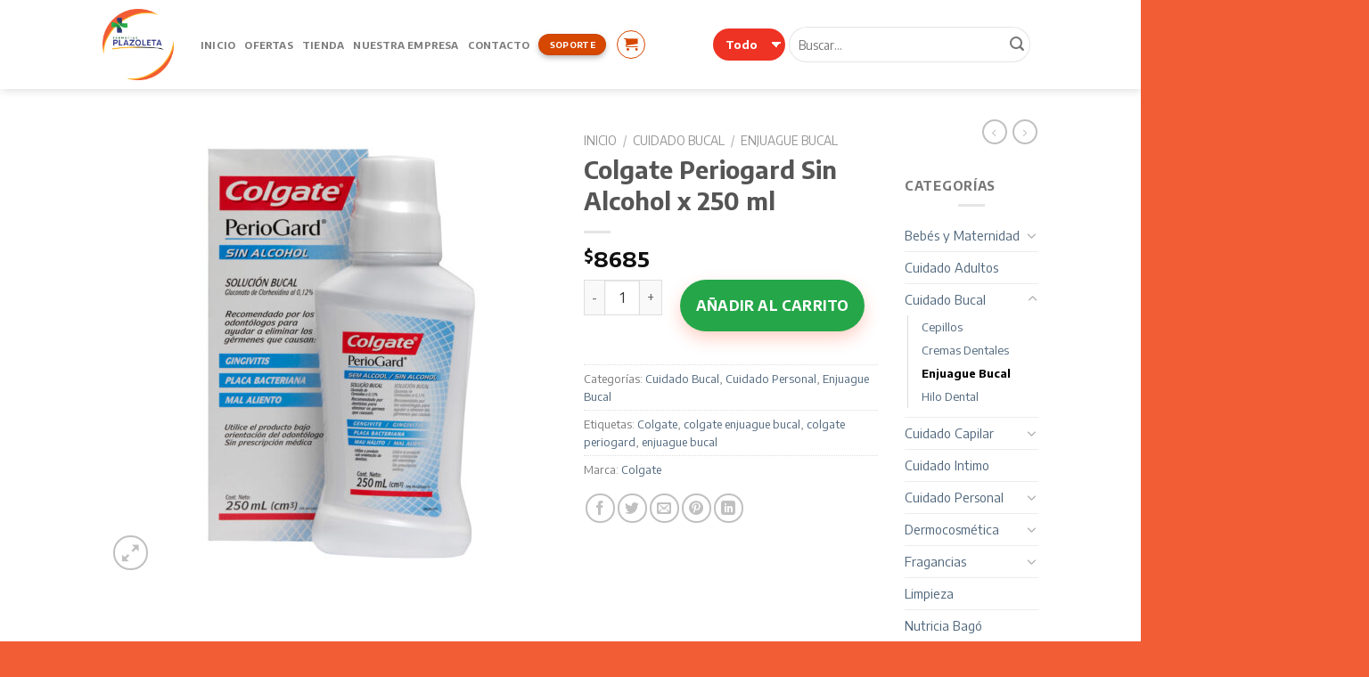

--- FILE ---
content_type: text/html; charset=UTF-8
request_url: https://farmaciasplazoleta.com/producto/colgate-periogard-sin-alcohol-x-250-ml/
body_size: 35612
content:
<!DOCTYPE html>
<!--[if IE 9 ]> <html lang="es" class="ie9 loading-site no-js"> <![endif]-->
<!--[if IE 8 ]> <html lang="es" class="ie8 loading-site no-js"> <![endif]-->
<!--[if (gte IE 9)|!(IE)]><!--><html lang="es" class="loading-site no-js"> <!--<![endif]-->
<head>
	<meta charset="UTF-8" />
	<link rel="profile" href="https://gmpg.org/xfn/11" />
	<link rel="pingback" href="https://farmaciasplazoleta.com/xmlrpc.php" />

	<script>(function(html){html.className = html.className.replace(/\bno-js\b/,'js')})(document.documentElement);</script>
<title>Colgate Periogard Sin Alcohol x 250 ml &#8211; Farmacias Plazoleta</title>
<meta name='robots' content='max-image-preview:large' />
	<style>img:is([sizes="auto" i], [sizes^="auto," i]) { contain-intrinsic-size: 3000px 1500px }</style>
	<meta name="viewport" content="width=device-width, initial-scale=1, maximum-scale=1" /><link rel='dns-prefetch' href='//www.googletagmanager.com' />
<link rel='dns-prefetch' href='//fonts.googleapis.com' />
<link rel="alternate" type="application/rss+xml" title="Farmacias Plazoleta &raquo; Feed" href="https://farmaciasplazoleta.com/feed/" />
<link rel="alternate" type="application/rss+xml" title="Farmacias Plazoleta &raquo; Feed de los comentarios" href="https://farmaciasplazoleta.com/comments/feed/" />
<script type="text/javascript">
/* <![CDATA[ */
window._wpemojiSettings = {"baseUrl":"https:\/\/s.w.org\/images\/core\/emoji\/16.0.1\/72x72\/","ext":".png","svgUrl":"https:\/\/s.w.org\/images\/core\/emoji\/16.0.1\/svg\/","svgExt":".svg","source":{"concatemoji":"https:\/\/farmaciasplazoleta.com\/wp-includes\/js\/wp-emoji-release.min.js?ver=6.8.3"}};
/*! This file is auto-generated */
!function(s,n){var o,i,e;function c(e){try{var t={supportTests:e,timestamp:(new Date).valueOf()};sessionStorage.setItem(o,JSON.stringify(t))}catch(e){}}function p(e,t,n){e.clearRect(0,0,e.canvas.width,e.canvas.height),e.fillText(t,0,0);var t=new Uint32Array(e.getImageData(0,0,e.canvas.width,e.canvas.height).data),a=(e.clearRect(0,0,e.canvas.width,e.canvas.height),e.fillText(n,0,0),new Uint32Array(e.getImageData(0,0,e.canvas.width,e.canvas.height).data));return t.every(function(e,t){return e===a[t]})}function u(e,t){e.clearRect(0,0,e.canvas.width,e.canvas.height),e.fillText(t,0,0);for(var n=e.getImageData(16,16,1,1),a=0;a<n.data.length;a++)if(0!==n.data[a])return!1;return!0}function f(e,t,n,a){switch(t){case"flag":return n(e,"\ud83c\udff3\ufe0f\u200d\u26a7\ufe0f","\ud83c\udff3\ufe0f\u200b\u26a7\ufe0f")?!1:!n(e,"\ud83c\udde8\ud83c\uddf6","\ud83c\udde8\u200b\ud83c\uddf6")&&!n(e,"\ud83c\udff4\udb40\udc67\udb40\udc62\udb40\udc65\udb40\udc6e\udb40\udc67\udb40\udc7f","\ud83c\udff4\u200b\udb40\udc67\u200b\udb40\udc62\u200b\udb40\udc65\u200b\udb40\udc6e\u200b\udb40\udc67\u200b\udb40\udc7f");case"emoji":return!a(e,"\ud83e\udedf")}return!1}function g(e,t,n,a){var r="undefined"!=typeof WorkerGlobalScope&&self instanceof WorkerGlobalScope?new OffscreenCanvas(300,150):s.createElement("canvas"),o=r.getContext("2d",{willReadFrequently:!0}),i=(o.textBaseline="top",o.font="600 32px Arial",{});return e.forEach(function(e){i[e]=t(o,e,n,a)}),i}function t(e){var t=s.createElement("script");t.src=e,t.defer=!0,s.head.appendChild(t)}"undefined"!=typeof Promise&&(o="wpEmojiSettingsSupports",i=["flag","emoji"],n.supports={everything:!0,everythingExceptFlag:!0},e=new Promise(function(e){s.addEventListener("DOMContentLoaded",e,{once:!0})}),new Promise(function(t){var n=function(){try{var e=JSON.parse(sessionStorage.getItem(o));if("object"==typeof e&&"number"==typeof e.timestamp&&(new Date).valueOf()<e.timestamp+604800&&"object"==typeof e.supportTests)return e.supportTests}catch(e){}return null}();if(!n){if("undefined"!=typeof Worker&&"undefined"!=typeof OffscreenCanvas&&"undefined"!=typeof URL&&URL.createObjectURL&&"undefined"!=typeof Blob)try{var e="postMessage("+g.toString()+"("+[JSON.stringify(i),f.toString(),p.toString(),u.toString()].join(",")+"));",a=new Blob([e],{type:"text/javascript"}),r=new Worker(URL.createObjectURL(a),{name:"wpTestEmojiSupports"});return void(r.onmessage=function(e){c(n=e.data),r.terminate(),t(n)})}catch(e){}c(n=g(i,f,p,u))}t(n)}).then(function(e){for(var t in e)n.supports[t]=e[t],n.supports.everything=n.supports.everything&&n.supports[t],"flag"!==t&&(n.supports.everythingExceptFlag=n.supports.everythingExceptFlag&&n.supports[t]);n.supports.everythingExceptFlag=n.supports.everythingExceptFlag&&!n.supports.flag,n.DOMReady=!1,n.readyCallback=function(){n.DOMReady=!0}}).then(function(){return e}).then(function(){var e;n.supports.everything||(n.readyCallback(),(e=n.source||{}).concatemoji?t(e.concatemoji):e.wpemoji&&e.twemoji&&(t(e.twemoji),t(e.wpemoji)))}))}((window,document),window._wpemojiSettings);
/* ]]> */
</script>
<style id='wp-emoji-styles-inline-css' type='text/css'>

	img.wp-smiley, img.emoji {
		display: inline !important;
		border: none !important;
		box-shadow: none !important;
		height: 1em !important;
		width: 1em !important;
		margin: 0 0.07em !important;
		vertical-align: -0.1em !important;
		background: none !important;
		padding: 0 !important;
	}
</style>
<link rel='stylesheet' id='wp-block-library-css' href='https://farmaciasplazoleta.com/wp-includes/css/dist/block-library/style.min.css?ver=6.8.3' type='text/css' media='all' />
<style id='classic-theme-styles-inline-css' type='text/css'>
/*! This file is auto-generated */
.wp-block-button__link{color:#fff;background-color:#32373c;border-radius:9999px;box-shadow:none;text-decoration:none;padding:calc(.667em + 2px) calc(1.333em + 2px);font-size:1.125em}.wp-block-file__button{background:#32373c;color:#fff;text-decoration:none}
</style>
<style id='joinchat-button-style-inline-css' type='text/css'>
.wp-block-joinchat-button{border:none!important;text-align:center}.wp-block-joinchat-button figure{display:table;margin:0 auto;padding:0}.wp-block-joinchat-button figcaption{font:normal normal 400 .6em/2em var(--wp--preset--font-family--system-font,sans-serif);margin:0;padding:0}.wp-block-joinchat-button .joinchat-button__qr{background-color:#fff;border:6px solid #25d366;border-radius:30px;box-sizing:content-box;display:block;height:200px;margin:auto;overflow:hidden;padding:10px;width:200px}.wp-block-joinchat-button .joinchat-button__qr canvas,.wp-block-joinchat-button .joinchat-button__qr img{display:block;margin:auto}.wp-block-joinchat-button .joinchat-button__link{align-items:center;background-color:#25d366;border:6px solid #25d366;border-radius:30px;display:inline-flex;flex-flow:row nowrap;justify-content:center;line-height:1.25em;margin:0 auto;text-decoration:none}.wp-block-joinchat-button .joinchat-button__link:before{background:transparent var(--joinchat-ico) no-repeat center;background-size:100%;content:"";display:block;height:1.5em;margin:-.75em .75em -.75em 0;width:1.5em}.wp-block-joinchat-button figure+.joinchat-button__link{margin-top:10px}@media (orientation:landscape)and (min-height:481px),(orientation:portrait)and (min-width:481px){.wp-block-joinchat-button.joinchat-button--qr-only figure+.joinchat-button__link{display:none}}@media (max-width:480px),(orientation:landscape)and (max-height:480px){.wp-block-joinchat-button figure{display:none}}

</style>
<style id='global-styles-inline-css' type='text/css'>
:root{--wp--preset--aspect-ratio--square: 1;--wp--preset--aspect-ratio--4-3: 4/3;--wp--preset--aspect-ratio--3-4: 3/4;--wp--preset--aspect-ratio--3-2: 3/2;--wp--preset--aspect-ratio--2-3: 2/3;--wp--preset--aspect-ratio--16-9: 16/9;--wp--preset--aspect-ratio--9-16: 9/16;--wp--preset--color--black: #000000;--wp--preset--color--cyan-bluish-gray: #abb8c3;--wp--preset--color--white: #ffffff;--wp--preset--color--pale-pink: #f78da7;--wp--preset--color--vivid-red: #cf2e2e;--wp--preset--color--luminous-vivid-orange: #ff6900;--wp--preset--color--luminous-vivid-amber: #fcb900;--wp--preset--color--light-green-cyan: #7bdcb5;--wp--preset--color--vivid-green-cyan: #00d084;--wp--preset--color--pale-cyan-blue: #8ed1fc;--wp--preset--color--vivid-cyan-blue: #0693e3;--wp--preset--color--vivid-purple: #9b51e0;--wp--preset--gradient--vivid-cyan-blue-to-vivid-purple: linear-gradient(135deg,rgba(6,147,227,1) 0%,rgb(155,81,224) 100%);--wp--preset--gradient--light-green-cyan-to-vivid-green-cyan: linear-gradient(135deg,rgb(122,220,180) 0%,rgb(0,208,130) 100%);--wp--preset--gradient--luminous-vivid-amber-to-luminous-vivid-orange: linear-gradient(135deg,rgba(252,185,0,1) 0%,rgba(255,105,0,1) 100%);--wp--preset--gradient--luminous-vivid-orange-to-vivid-red: linear-gradient(135deg,rgba(255,105,0,1) 0%,rgb(207,46,46) 100%);--wp--preset--gradient--very-light-gray-to-cyan-bluish-gray: linear-gradient(135deg,rgb(238,238,238) 0%,rgb(169,184,195) 100%);--wp--preset--gradient--cool-to-warm-spectrum: linear-gradient(135deg,rgb(74,234,220) 0%,rgb(151,120,209) 20%,rgb(207,42,186) 40%,rgb(238,44,130) 60%,rgb(251,105,98) 80%,rgb(254,248,76) 100%);--wp--preset--gradient--blush-light-purple: linear-gradient(135deg,rgb(255,206,236) 0%,rgb(152,150,240) 100%);--wp--preset--gradient--blush-bordeaux: linear-gradient(135deg,rgb(254,205,165) 0%,rgb(254,45,45) 50%,rgb(107,0,62) 100%);--wp--preset--gradient--luminous-dusk: linear-gradient(135deg,rgb(255,203,112) 0%,rgb(199,81,192) 50%,rgb(65,88,208) 100%);--wp--preset--gradient--pale-ocean: linear-gradient(135deg,rgb(255,245,203) 0%,rgb(182,227,212) 50%,rgb(51,167,181) 100%);--wp--preset--gradient--electric-grass: linear-gradient(135deg,rgb(202,248,128) 0%,rgb(113,206,126) 100%);--wp--preset--gradient--midnight: linear-gradient(135deg,rgb(2,3,129) 0%,rgb(40,116,252) 100%);--wp--preset--font-size--small: 13px;--wp--preset--font-size--medium: 20px;--wp--preset--font-size--large: 36px;--wp--preset--font-size--x-large: 42px;--wp--preset--spacing--20: 0.44rem;--wp--preset--spacing--30: 0.67rem;--wp--preset--spacing--40: 1rem;--wp--preset--spacing--50: 1.5rem;--wp--preset--spacing--60: 2.25rem;--wp--preset--spacing--70: 3.38rem;--wp--preset--spacing--80: 5.06rem;--wp--preset--shadow--natural: 6px 6px 9px rgba(0, 0, 0, 0.2);--wp--preset--shadow--deep: 12px 12px 50px rgba(0, 0, 0, 0.4);--wp--preset--shadow--sharp: 6px 6px 0px rgba(0, 0, 0, 0.2);--wp--preset--shadow--outlined: 6px 6px 0px -3px rgba(255, 255, 255, 1), 6px 6px rgba(0, 0, 0, 1);--wp--preset--shadow--crisp: 6px 6px 0px rgba(0, 0, 0, 1);}:where(.is-layout-flex){gap: 0.5em;}:where(.is-layout-grid){gap: 0.5em;}body .is-layout-flex{display: flex;}.is-layout-flex{flex-wrap: wrap;align-items: center;}.is-layout-flex > :is(*, div){margin: 0;}body .is-layout-grid{display: grid;}.is-layout-grid > :is(*, div){margin: 0;}:where(.wp-block-columns.is-layout-flex){gap: 2em;}:where(.wp-block-columns.is-layout-grid){gap: 2em;}:where(.wp-block-post-template.is-layout-flex){gap: 1.25em;}:where(.wp-block-post-template.is-layout-grid){gap: 1.25em;}.has-black-color{color: var(--wp--preset--color--black) !important;}.has-cyan-bluish-gray-color{color: var(--wp--preset--color--cyan-bluish-gray) !important;}.has-white-color{color: var(--wp--preset--color--white) !important;}.has-pale-pink-color{color: var(--wp--preset--color--pale-pink) !important;}.has-vivid-red-color{color: var(--wp--preset--color--vivid-red) !important;}.has-luminous-vivid-orange-color{color: var(--wp--preset--color--luminous-vivid-orange) !important;}.has-luminous-vivid-amber-color{color: var(--wp--preset--color--luminous-vivid-amber) !important;}.has-light-green-cyan-color{color: var(--wp--preset--color--light-green-cyan) !important;}.has-vivid-green-cyan-color{color: var(--wp--preset--color--vivid-green-cyan) !important;}.has-pale-cyan-blue-color{color: var(--wp--preset--color--pale-cyan-blue) !important;}.has-vivid-cyan-blue-color{color: var(--wp--preset--color--vivid-cyan-blue) !important;}.has-vivid-purple-color{color: var(--wp--preset--color--vivid-purple) !important;}.has-black-background-color{background-color: var(--wp--preset--color--black) !important;}.has-cyan-bluish-gray-background-color{background-color: var(--wp--preset--color--cyan-bluish-gray) !important;}.has-white-background-color{background-color: var(--wp--preset--color--white) !important;}.has-pale-pink-background-color{background-color: var(--wp--preset--color--pale-pink) !important;}.has-vivid-red-background-color{background-color: var(--wp--preset--color--vivid-red) !important;}.has-luminous-vivid-orange-background-color{background-color: var(--wp--preset--color--luminous-vivid-orange) !important;}.has-luminous-vivid-amber-background-color{background-color: var(--wp--preset--color--luminous-vivid-amber) !important;}.has-light-green-cyan-background-color{background-color: var(--wp--preset--color--light-green-cyan) !important;}.has-vivid-green-cyan-background-color{background-color: var(--wp--preset--color--vivid-green-cyan) !important;}.has-pale-cyan-blue-background-color{background-color: var(--wp--preset--color--pale-cyan-blue) !important;}.has-vivid-cyan-blue-background-color{background-color: var(--wp--preset--color--vivid-cyan-blue) !important;}.has-vivid-purple-background-color{background-color: var(--wp--preset--color--vivid-purple) !important;}.has-black-border-color{border-color: var(--wp--preset--color--black) !important;}.has-cyan-bluish-gray-border-color{border-color: var(--wp--preset--color--cyan-bluish-gray) !important;}.has-white-border-color{border-color: var(--wp--preset--color--white) !important;}.has-pale-pink-border-color{border-color: var(--wp--preset--color--pale-pink) !important;}.has-vivid-red-border-color{border-color: var(--wp--preset--color--vivid-red) !important;}.has-luminous-vivid-orange-border-color{border-color: var(--wp--preset--color--luminous-vivid-orange) !important;}.has-luminous-vivid-amber-border-color{border-color: var(--wp--preset--color--luminous-vivid-amber) !important;}.has-light-green-cyan-border-color{border-color: var(--wp--preset--color--light-green-cyan) !important;}.has-vivid-green-cyan-border-color{border-color: var(--wp--preset--color--vivid-green-cyan) !important;}.has-pale-cyan-blue-border-color{border-color: var(--wp--preset--color--pale-cyan-blue) !important;}.has-vivid-cyan-blue-border-color{border-color: var(--wp--preset--color--vivid-cyan-blue) !important;}.has-vivid-purple-border-color{border-color: var(--wp--preset--color--vivid-purple) !important;}.has-vivid-cyan-blue-to-vivid-purple-gradient-background{background: var(--wp--preset--gradient--vivid-cyan-blue-to-vivid-purple) !important;}.has-light-green-cyan-to-vivid-green-cyan-gradient-background{background: var(--wp--preset--gradient--light-green-cyan-to-vivid-green-cyan) !important;}.has-luminous-vivid-amber-to-luminous-vivid-orange-gradient-background{background: var(--wp--preset--gradient--luminous-vivid-amber-to-luminous-vivid-orange) !important;}.has-luminous-vivid-orange-to-vivid-red-gradient-background{background: var(--wp--preset--gradient--luminous-vivid-orange-to-vivid-red) !important;}.has-very-light-gray-to-cyan-bluish-gray-gradient-background{background: var(--wp--preset--gradient--very-light-gray-to-cyan-bluish-gray) !important;}.has-cool-to-warm-spectrum-gradient-background{background: var(--wp--preset--gradient--cool-to-warm-spectrum) !important;}.has-blush-light-purple-gradient-background{background: var(--wp--preset--gradient--blush-light-purple) !important;}.has-blush-bordeaux-gradient-background{background: var(--wp--preset--gradient--blush-bordeaux) !important;}.has-luminous-dusk-gradient-background{background: var(--wp--preset--gradient--luminous-dusk) !important;}.has-pale-ocean-gradient-background{background: var(--wp--preset--gradient--pale-ocean) !important;}.has-electric-grass-gradient-background{background: var(--wp--preset--gradient--electric-grass) !important;}.has-midnight-gradient-background{background: var(--wp--preset--gradient--midnight) !important;}.has-small-font-size{font-size: var(--wp--preset--font-size--small) !important;}.has-medium-font-size{font-size: var(--wp--preset--font-size--medium) !important;}.has-large-font-size{font-size: var(--wp--preset--font-size--large) !important;}.has-x-large-font-size{font-size: var(--wp--preset--font-size--x-large) !important;}
:where(.wp-block-post-template.is-layout-flex){gap: 1.25em;}:where(.wp-block-post-template.is-layout-grid){gap: 1.25em;}
:where(.wp-block-columns.is-layout-flex){gap: 2em;}:where(.wp-block-columns.is-layout-grid){gap: 2em;}
:root :where(.wp-block-pullquote){font-size: 1.5em;line-height: 1.6;}
</style>
<link rel='stylesheet' id='pi-dcw-css' href='https://farmaciasplazoleta.com/wp-content/plugins/add-to-cart-direct-checkout-for-woocommerce-pro/public/css/pi-dcw-public.css?ver=1.1.9' type='text/css' media='all' />
<style id='pi-dcw-inline-css' type='text/css'>

		.pisol_buy_now_button{
			color:#ffffff;
			background-color: #1E73BE;
		}
		
</style>
<link rel='stylesheet' id='contact-form-7-css' href='https://farmaciasplazoleta.com/wp-content/plugins/contact-form-7/includes/css/styles.css?ver=6.1.2' type='text/css' media='all' />
<link rel='stylesheet' id='woof-css' href='https://farmaciasplazoleta.com/wp-content/plugins/woocommerce-products-filter/css/front.css?ver=1.3.7.1' type='text/css' media='all' />
<style id='woof-inline-css' type='text/css'>

.woof_products_top_panel li span, .woof_products_top_panel2 li span{background: url(https://farmaciasplazoleta.com/wp-content/plugins/woocommerce-products-filter/img/delete.png);background-size: 14px 14px;background-repeat: no-repeat;background-position: right;}
.woof_edit_view{
                    display: none;
                }

</style>
<link rel='stylesheet' id='chosen-drop-down-css' href='https://farmaciasplazoleta.com/wp-content/plugins/woocommerce-products-filter/js/chosen/chosen.min.css?ver=1.3.7.1' type='text/css' media='all' />
<link rel='stylesheet' id='woof_by_author_html_items-css' href='https://farmaciasplazoleta.com/wp-content/plugins/woocommerce-products-filter/ext/by_author/css/by_author.css?ver=1.3.7.1' type='text/css' media='all' />
<link rel='stylesheet' id='woof_by_instock_html_items-css' href='https://farmaciasplazoleta.com/wp-content/plugins/woocommerce-products-filter/ext/by_instock/css/by_instock.css?ver=1.3.7.1' type='text/css' media='all' />
<link rel='stylesheet' id='woof_by_onsales_html_items-css' href='https://farmaciasplazoleta.com/wp-content/plugins/woocommerce-products-filter/ext/by_onsales/css/by_onsales.css?ver=1.3.7.1' type='text/css' media='all' />
<link rel='stylesheet' id='woof_by_text_html_items-css' href='https://farmaciasplazoleta.com/wp-content/plugins/woocommerce-products-filter/ext/by_text/assets/css/front.css?ver=1.3.7.1' type='text/css' media='all' />
<link rel='stylesheet' id='woof_label_html_items-css' href='https://farmaciasplazoleta.com/wp-content/plugins/woocommerce-products-filter/ext/label/css/html_types/label.css?ver=1.3.7.1' type='text/css' media='all' />
<link rel='stylesheet' id='woof_select_radio_check_html_items-css' href='https://farmaciasplazoleta.com/wp-content/plugins/woocommerce-products-filter/ext/select_radio_check/css/html_types/select_radio_check.css?ver=1.3.7.1' type='text/css' media='all' />
<link rel='stylesheet' id='woof_sd_html_items_checkbox-css' href='https://farmaciasplazoleta.com/wp-content/plugins/woocommerce-products-filter/ext/smart_designer/css/elements/checkbox.css?ver=1.3.7.1' type='text/css' media='all' />
<link rel='stylesheet' id='woof_sd_html_items_radio-css' href='https://farmaciasplazoleta.com/wp-content/plugins/woocommerce-products-filter/ext/smart_designer/css/elements/radio.css?ver=1.3.7.1' type='text/css' media='all' />
<link rel='stylesheet' id='woof_sd_html_items_switcher-css' href='https://farmaciasplazoleta.com/wp-content/plugins/woocommerce-products-filter/ext/smart_designer/css/elements/switcher.css?ver=1.3.7.1' type='text/css' media='all' />
<link rel='stylesheet' id='woof_sd_html_items_color-css' href='https://farmaciasplazoleta.com/wp-content/plugins/woocommerce-products-filter/ext/smart_designer/css/elements/color.css?ver=1.3.7.1' type='text/css' media='all' />
<link rel='stylesheet' id='woof_sd_html_items_tooltip-css' href='https://farmaciasplazoleta.com/wp-content/plugins/woocommerce-products-filter/ext/smart_designer/css/tooltip.css?ver=1.3.7.1' type='text/css' media='all' />
<link rel='stylesheet' id='woof_sd_html_items_front-css' href='https://farmaciasplazoleta.com/wp-content/plugins/woocommerce-products-filter/ext/smart_designer/css/front.css?ver=1.3.7.1' type='text/css' media='all' />
<link rel='stylesheet' id='woof-switcher23-css' href='https://farmaciasplazoleta.com/wp-content/plugins/woocommerce-products-filter/css/switcher.css?ver=1.3.7.1' type='text/css' media='all' />
<link rel='stylesheet' id='photoswipe-css' href='https://farmaciasplazoleta.com/wp-content/plugins/woocommerce/assets/css/photoswipe/photoswipe.min.css?ver=10.2.2' type='text/css' media='all' />
<link rel='stylesheet' id='photoswipe-default-skin-css' href='https://farmaciasplazoleta.com/wp-content/plugins/woocommerce/assets/css/photoswipe/default-skin/default-skin.min.css?ver=10.2.2' type='text/css' media='all' />
<style id='woocommerce-inline-inline-css' type='text/css'>
.woocommerce form .form-row .required { visibility: visible; }
</style>
<link rel='stylesheet' id='wpsl-styles-css' href='https://farmaciasplazoleta.com/wp-content/plugins/wp-store-locator/css/styles.min.css?ver=2.2.261' type='text/css' media='all' />
<link rel='stylesheet' id='brands-styles-css' href='https://farmaciasplazoleta.com/wp-content/plugins/woocommerce/assets/css/brands.css?ver=10.2.2' type='text/css' media='all' />
<link rel='stylesheet' id='flatsome-icons-css' href='https://farmaciasplazoleta.com/wp-content/themes/flatsome/assets/css/fl-icons.css?ver=3.12' type='text/css' media='all' />
<link rel='stylesheet' id='msl-main-css' href='https://farmaciasplazoleta.com/wp-content/plugins/master-slider/public/assets/css/masterslider.main.css?ver=3.11.0' type='text/css' media='all' />
<link rel='stylesheet' id='msl-custom-css' href='https://farmaciasplazoleta.com/wp-content/uploads/master-slider/custom.css?ver=5.7' type='text/css' media='all' />
<link rel='stylesheet' id='flatsome-main-css' href='https://farmaciasplazoleta.com/wp-content/themes/flatsome/assets/css/flatsome.css?ver=3.12.2' type='text/css' media='all' />
<link rel='stylesheet' id='flatsome-shop-css' href='https://farmaciasplazoleta.com/wp-content/themes/flatsome/assets/css/flatsome-shop.css?ver=3.12.2' type='text/css' media='all' />
<link rel='stylesheet' id='flatsome-style-css' href='https://farmaciasplazoleta.com/wp-content/themes/_flatsome-child/style.css?ver=3.0' type='text/css' media='all' />
<link rel='stylesheet' id='flatsome-googlefonts-css' href='//fonts.googleapis.com/css?family=Encode+Sans%3Aregular%2C700%2Cregular%2C700%2Cregular&#038;display=fallback&#038;ver=3.9' type='text/css' media='all' />
<link rel='stylesheet' id='csshero-main-stylesheet-css' href='https://farmaciasplazoleta.com/wp-content/uploads/2025/06/csshero-static-style-flatsome-child.css?ver=38' type='text/css' media='all' />
<script type="text/javascript" id="woof-husky-js-extra">
/* <![CDATA[ */
var woof_husky_txt = {"ajax_url":"https:\/\/farmaciasplazoleta.com\/wp-admin\/admin-ajax.php","plugin_uri":"https:\/\/farmaciasplazoleta.com\/wp-content\/plugins\/woocommerce-products-filter\/ext\/by_text\/","loader":"https:\/\/farmaciasplazoleta.com\/wp-content\/plugins\/woocommerce-products-filter\/ext\/by_text\/assets\/img\/ajax-loader.gif","not_found":"Nothing found!","prev":"Prev","next":"Siguiente","site_link":"https:\/\/farmaciasplazoleta.com","default_data":{"placeholder":"","behavior":"title","search_by_full_word":0,"autocomplete":1,"how_to_open_links":0,"taxonomy_compatibility":0,"sku_compatibility":0,"custom_fields":"","search_desc_variant":0,"view_text_length":10,"min_symbols":3,"max_posts":10,"image":"","notes_for_customer":"","template":"default","max_open_height":300,"page":0}};
/* ]]> */
</script>
<script type="text/javascript" src="https://farmaciasplazoleta.com/wp-content/plugins/woocommerce-products-filter/ext/by_text/assets/js/husky.js?ver=1.3.7.1" id="woof-husky-js"></script>
<script type="text/javascript" src="https://farmaciasplazoleta.com/wp-includes/js/jquery/jquery.min.js?ver=3.7.1" id="jquery-core-js"></script>
<script type="text/javascript" src="https://farmaciasplazoleta.com/wp-includes/js/jquery/jquery-migrate.min.js?ver=3.4.1" id="jquery-migrate-js"></script>
<script type="text/javascript" id="jquery-js-after">
/* <![CDATA[ */
		jQuery(document).ready(function(){
			jQuery( "body" ).on( "added_to_cart", function( e, fragments, cart_hash, this_button ) 
				{ 
					var redirect = (this_button.data("redirect"));
					if((redirect) != undefined){
					 window.location = redirect;
					}
				} 
			);
		});
		
/* ]]> */
</script>
<script type="text/javascript" src="https://farmaciasplazoleta.com/wp-content/plugins/add-to-cart-direct-checkout-for-woocommerce-pro/public/js/pi-dcw-public.js?ver=1.1.9" id="pi-dcw-js"></script>
<script type="text/javascript" src="https://farmaciasplazoleta.com/wp-content/plugins/woocommerce/assets/js/jquery-blockui/jquery.blockUI.min.js?ver=2.7.0-wc.10.2.2" id="jquery-blockui-js" data-wp-strategy="defer"></script>
<script type="text/javascript" id="wc-add-to-cart-js-extra">
/* <![CDATA[ */
var wc_add_to_cart_params = {"ajax_url":"\/wp-admin\/admin-ajax.php","wc_ajax_url":"\/?wc-ajax=%%endpoint%%","i18n_view_cart":"Ver carrito","cart_url":"https:\/\/farmaciasplazoleta.com\/cart\/","is_cart":"","cart_redirect_after_add":"no"};
/* ]]> */
</script>
<script type="text/javascript" src="https://farmaciasplazoleta.com/wp-content/plugins/woocommerce/assets/js/frontend/add-to-cart.min.js?ver=10.2.2" id="wc-add-to-cart-js" defer="defer" data-wp-strategy="defer"></script>
<script type="text/javascript" src="https://farmaciasplazoleta.com/wp-content/plugins/woocommerce/assets/js/photoswipe/photoswipe.min.js?ver=4.1.1-wc.10.2.2" id="photoswipe-js" defer="defer" data-wp-strategy="defer"></script>
<script type="text/javascript" src="https://farmaciasplazoleta.com/wp-content/plugins/woocommerce/assets/js/photoswipe/photoswipe-ui-default.min.js?ver=4.1.1-wc.10.2.2" id="photoswipe-ui-default-js" defer="defer" data-wp-strategy="defer"></script>
<script type="text/javascript" id="wc-single-product-js-extra">
/* <![CDATA[ */
var wc_single_product_params = {"i18n_required_rating_text":"Por favor elige una puntuaci\u00f3n","i18n_rating_options":["1 de 5 estrellas","2 de 5 estrellas","3 de 5 estrellas","4 de 5 estrellas","5 de 5 estrellas"],"i18n_product_gallery_trigger_text":"Ver galer\u00eda de im\u00e1genes a pantalla completa","review_rating_required":"yes","flexslider":{"rtl":false,"animation":"slide","smoothHeight":true,"directionNav":false,"controlNav":"thumbnails","slideshow":false,"animationSpeed":500,"animationLoop":false,"allowOneSlide":false},"zoom_enabled":"","zoom_options":[],"photoswipe_enabled":"1","photoswipe_options":{"shareEl":false,"closeOnScroll":false,"history":false,"hideAnimationDuration":0,"showAnimationDuration":0},"flexslider_enabled":""};
/* ]]> */
</script>
<script type="text/javascript" src="https://farmaciasplazoleta.com/wp-content/plugins/woocommerce/assets/js/frontend/single-product.min.js?ver=10.2.2" id="wc-single-product-js" defer="defer" data-wp-strategy="defer"></script>
<script type="text/javascript" src="https://farmaciasplazoleta.com/wp-content/plugins/woocommerce/assets/js/js-cookie/js.cookie.min.js?ver=2.1.4-wc.10.2.2" id="js-cookie-js" data-wp-strategy="defer"></script>

<!-- Fragmento de código de la etiqueta de Google (gtag.js) añadida por Site Kit -->
<!-- Fragmento de código de Google Analytics añadido por Site Kit -->
<script type="text/javascript" src="https://www.googletagmanager.com/gtag/js?id=G-4B970Z92X7" id="google_gtagjs-js" async></script>
<script type="text/javascript" id="google_gtagjs-js-after">
/* <![CDATA[ */
window.dataLayer = window.dataLayer || [];function gtag(){dataLayer.push(arguments);}
gtag("set","linker",{"domains":["farmaciasplazoleta.com"]});
gtag("js", new Date());
gtag("set", "developer_id.dZTNiMT", true);
gtag("config", "G-4B970Z92X7");
 window._googlesitekit = window._googlesitekit || {}; window._googlesitekit.throttledEvents = []; window._googlesitekit.gtagEvent = (name, data) => { var key = JSON.stringify( { name, data } ); if ( !! window._googlesitekit.throttledEvents[ key ] ) { return; } window._googlesitekit.throttledEvents[ key ] = true; setTimeout( () => { delete window._googlesitekit.throttledEvents[ key ]; }, 5 ); gtag( "event", name, { ...data, event_source: "site-kit" } ); }; 
/* ]]> */
</script>
<link rel="https://api.w.org/" href="https://farmaciasplazoleta.com/wp-json/" /><link rel="alternate" title="JSON" type="application/json" href="https://farmaciasplazoleta.com/wp-json/wp/v2/product/3162" /><link rel="EditURI" type="application/rsd+xml" title="RSD" href="https://farmaciasplazoleta.com/xmlrpc.php?rsd" />
<meta name="generator" content="WordPress 6.8.3" />
<meta name="generator" content="WooCommerce 10.2.2" />
<link rel="canonical" href="https://farmaciasplazoleta.com/producto/colgate-periogard-sin-alcohol-x-250-ml/" />
<link rel='shortlink' href='https://farmaciasplazoleta.com/?p=3162' />
<link rel="alternate" title="oEmbed (JSON)" type="application/json+oembed" href="https://farmaciasplazoleta.com/wp-json/oembed/1.0/embed?url=https%3A%2F%2Ffarmaciasplazoleta.com%2Fproducto%2Fcolgate-periogard-sin-alcohol-x-250-ml%2F" />
<link rel="alternate" title="oEmbed (XML)" type="text/xml+oembed" href="https://farmaciasplazoleta.com/wp-json/oembed/1.0/embed?url=https%3A%2F%2Ffarmaciasplazoleta.com%2Fproducto%2Fcolgate-periogard-sin-alcohol-x-250-ml%2F&#038;format=xml" />
<meta name="generator" content="Site Kit by Google 1.163.0" /><script>var ms_grabbing_curosr = 'https://farmaciasplazoleta.com/wp-content/plugins/master-slider/public/assets/css/common/grabbing.cur', ms_grab_curosr = 'https://farmaciasplazoleta.com/wp-content/plugins/master-slider/public/assets/css/common/grab.cur';</script>
<meta name="generator" content="MasterSlider 3.11.0 - Responsive Touch Image Slider | avt.li/msf" />

<!-- This website runs the Product Feed PRO for WooCommerce by AdTribes.io plugin - version woocommercesea_option_installed_version -->
<style>.bg{opacity: 0; transition: opacity 1s; -webkit-transition: opacity 1s;} .bg-loaded{opacity: 1;}</style><!--[if IE]><link rel="stylesheet" type="text/css" href="https://farmaciasplazoleta.com/wp-content/themes/flatsome/assets/css/ie-fallback.css"><script src="//cdnjs.cloudflare.com/ajax/libs/html5shiv/3.6.1/html5shiv.js"></script><script>var head = document.getElementsByTagName('head')[0],style = document.createElement('style');style.type = 'text/css';style.styleSheet.cssText = ':before,:after{content:none !important';head.appendChild(style);setTimeout(function(){head.removeChild(style);}, 0);</script><script src="https://farmaciasplazoleta.com/wp-content/themes/flatsome/assets/libs/ie-flexibility.js"></script><![endif]-->	<noscript><style>.woocommerce-product-gallery{ opacity: 1 !important; }</style></noscript>
				<script  type="text/javascript">
				!function(f,b,e,v,n,t,s){if(f.fbq)return;n=f.fbq=function(){n.callMethod?
					n.callMethod.apply(n,arguments):n.queue.push(arguments)};if(!f._fbq)f._fbq=n;
					n.push=n;n.loaded=!0;n.version='2.0';n.queue=[];t=b.createElement(e);t.async=!0;
					t.src=v;s=b.getElementsByTagName(e)[0];s.parentNode.insertBefore(t,s)}(window,
					document,'script','https://connect.facebook.net/en_US/fbevents.js');
			</script>
			<!-- WooCommerce Facebook Integration Begin -->
			<script  type="text/javascript">

				fbq('init', '847795179145295', {}, {
    "agent": "woocommerce_0-10.2.2-3.5.9"
});

				document.addEventListener( 'DOMContentLoaded', function() {
					// Insert placeholder for events injected when a product is added to the cart through AJAX.
					document.body.insertAdjacentHTML( 'beforeend', '<div class=\"wc-facebook-pixel-event-placeholder\"></div>' );
				}, false );

			</script>
			<!-- WooCommerce Facebook Integration End -->
			<style type="text/css" id="sns_global_styles">.orderby {
     display:none;
}

remove_action ('woocommerce_before_shop_loop', 'woocommerce_catalog_ordering', 30);

</style><script type="text/javascript" id="sns_global_scripts_in_head"><!-- Facebook Pixel Code -->
<script>
!function(f,b,e,v,n,t,s)
{if(f.fbq)return;n=f.fbq=function(){n.callMethod?
n.callMethod.apply(n,arguments):n.queue.push(arguments)};
if(!f._fbq)f._fbq=n;n.push=n;n.loaded=!0;n.version='2.0';
n.queue=[];t=b.createElement(e);t.async=!0;
t.src=v;s=b.getElementsByTagName(e)[0];
s.parentNode.insertBefore(t,s)}(window, document,'script',
'https://connect.facebook.net/en_US/fbevents.js');
fbq('init', '1065013840689545');
fbq('track', 'PageView');
</script>
<noscript><img height="1" width="1" style="display:none"
src="https://www.facebook.com/tr?id=1065013840689545&ev=PageView&noscript=1"
/></noscript>
<!-- End Facebook Pixel Code -->
  
  
<!-- Hotjar Tracking Code for https://farmaciasplazoleta.com/ -->
<script>
    (function(h,o,t,j,a,r){
        h.hj=h.hj||function(){(h.hj.q=h.hj.q||[]).push(arguments)};
        h._hjSettings={hjid:2387617,hjsv:6};
        a=o.getElementsByTagName('head')[0];
        r=o.createElement('script');r.async=1;
        r.src=t+h._hjSettings.hjid+j+h._hjSettings.hjsv;
        a.appendChild(r);
    })(window,document,'https://static.hotjar.com/c/hotjar-','.js?sv=');
</script>
</script><link rel="icon" href="https://farmaciasplazoleta.com/wp-content/uploads/2025/05/Diseno-sin-titulo-6-100x100.png" sizes="32x32" />
<link rel="icon" href="https://farmaciasplazoleta.com/wp-content/uploads/2025/05/Diseno-sin-titulo-6-280x280.png" sizes="192x192" />
<link rel="apple-touch-icon" href="https://farmaciasplazoleta.com/wp-content/uploads/2025/05/Diseno-sin-titulo-6-280x280.png" />
<meta name="msapplication-TileImage" content="https://farmaciasplazoleta.com/wp-content/uploads/2025/05/Diseno-sin-titulo-6-280x280.png" />
<style id="custom-css" type="text/css">:root {--primary-color: #f25d35;}.header-main{height: 100px}#logo img{max-height: 100px}#logo{width:80px;}#logo img{padding:8px 0;}.header-bottom{min-height: 10px}.header-top{min-height: 45px}.transparent .header-main{height: 30px}.transparent #logo img{max-height: 30px}.has-transparent + .page-title:first-of-type,.has-transparent + #main > .page-title,.has-transparent + #main > div > .page-title,.has-transparent + #main .page-header-wrapper:first-of-type .page-title{padding-top: 30px;}.header.show-on-scroll,.stuck .header-main{height:70px!important}.stuck #logo img{max-height: 70px!important}.search-form{ width: 100%;}.header-bg-color, .header-wrapper {background-color: rgba(255,255,255,0.9)}.header-bottom {background-color: #f1f1f1}.header-main .nav > li > a{line-height: 16px }.stuck .header-main .nav > li > a{line-height: 50px }.header-bottom-nav > li > a{line-height: 16px }@media (max-width: 549px) {.header-main{height: 70px}#logo img{max-height: 70px}}.nav-dropdown{font-size:100%}.header-top{background-color:#ffffff!important;}/* Color */.accordion-title.active, .has-icon-bg .icon .icon-inner,.logo a, .primary.is-underline, .primary.is-link, .badge-outline .badge-inner, .nav-outline > li.active> a,.nav-outline >li.active > a, .cart-icon strong,[data-color='primary'], .is-outline.primary{color: #f25d35;}/* Color !important */[data-text-color="primary"]{color: #f25d35!important;}/* Background Color */[data-text-bg="primary"]{background-color: #f25d35;}/* Background */.scroll-to-bullets a,.featured-title, .label-new.menu-item > a:after, .nav-pagination > li > .current,.nav-pagination > li > span:hover,.nav-pagination > li > a:hover,.has-hover:hover .badge-outline .badge-inner,button[type="submit"], .button.wc-forward:not(.checkout):not(.checkout-button), .button.submit-button, .button.primary:not(.is-outline),.featured-table .title,.is-outline:hover, .has-icon:hover .icon-label,.nav-dropdown-bold .nav-column li > a:hover, .nav-dropdown.nav-dropdown-bold > li > a:hover, .nav-dropdown-bold.dark .nav-column li > a:hover, .nav-dropdown.nav-dropdown-bold.dark > li > a:hover, .is-outline:hover, .tagcloud a:hover,.grid-tools a, input[type='submit']:not(.is-form), .box-badge:hover .box-text, input.button.alt,.nav-box > li > a:hover,.nav-box > li.active > a,.nav-pills > li.active > a ,.current-dropdown .cart-icon strong, .cart-icon:hover strong, .nav-line-bottom > li > a:before, .nav-line-grow > li > a:before, .nav-line > li > a:before,.banner, .header-top, .slider-nav-circle .flickity-prev-next-button:hover svg, .slider-nav-circle .flickity-prev-next-button:hover .arrow, .primary.is-outline:hover, .button.primary:not(.is-outline), input[type='submit'].primary, input[type='submit'].primary, input[type='reset'].button, input[type='button'].primary, .badge-inner{background-color: #f25d35;}/* Border */.nav-vertical.nav-tabs > li.active > a,.scroll-to-bullets a.active,.nav-pagination > li > .current,.nav-pagination > li > span:hover,.nav-pagination > li > a:hover,.has-hover:hover .badge-outline .badge-inner,.accordion-title.active,.featured-table,.is-outline:hover, .tagcloud a:hover,blockquote, .has-border, .cart-icon strong:after,.cart-icon strong,.blockUI:before, .processing:before,.loading-spin, .slider-nav-circle .flickity-prev-next-button:hover svg, .slider-nav-circle .flickity-prev-next-button:hover .arrow, .primary.is-outline:hover{border-color: #f25d35}.nav-tabs > li.active > a{border-top-color: #f25d35}.widget_shopping_cart_content .blockUI.blockOverlay:before { border-left-color: #f25d35 }.woocommerce-checkout-review-order .blockUI.blockOverlay:before { border-left-color: #f25d35 }/* Fill */.slider .flickity-prev-next-button:hover svg,.slider .flickity-prev-next-button:hover .arrow{fill: #f25d35;}/* Background Color */[data-icon-label]:after, .secondary.is-underline:hover,.secondary.is-outline:hover,.icon-label,.button.secondary:not(.is-outline),.button.alt:not(.is-outline), .badge-inner.on-sale, .button.checkout, .single_add_to_cart_button, .current .breadcrumb-step{ background-color:#f25d35; }[data-text-bg="secondary"]{background-color: #f25d35;}/* Color */.secondary.is-underline,.secondary.is-link, .secondary.is-outline,.stars a.active, .star-rating:before, .woocommerce-page .star-rating:before,.star-rating span:before, .color-secondary{color: #f25d35}/* Color !important */[data-text-color="secondary"]{color: #f25d35!important;}/* Border */.secondary.is-outline:hover{border-color:#f25d35}.success.is-underline:hover,.success.is-outline:hover,.success{background-color: #333d7a}.success-color, .success.is-link, .success.is-outline{color: #333d7a;}.success-border{border-color: #333d7a!important;}/* Color !important */[data-text-color="success"]{color: #333d7a!important;}/* Background Color */[data-text-bg="success"]{background-color: #333d7a;}.alert.is-underline:hover,.alert.is-outline:hover,.alert{background-color: #27ae4b}.alert.is-link, .alert.is-outline, .color-alert{color: #27ae4b;}/* Color !important */[data-text-color="alert"]{color: #27ae4b!important;}/* Background Color */[data-text-bg="alert"]{background-color: #27ae4b;}body{font-size: 100%;}body{font-family:"Encode Sans", sans-serif}body{font-weight: 0}.nav > li > a {font-family:"Encode Sans", sans-serif;}.mobile-sidebar-levels-2 .nav > li > ul > li > a {font-family:"Encode Sans", sans-serif;}.nav > li > a {font-weight: 700;}.mobile-sidebar-levels-2 .nav > li > ul > li > a {font-weight: 700;}h1,h2,h3,h4,h5,h6,.heading-font, .off-canvas-center .nav-sidebar.nav-vertical > li > a{font-family: "Encode Sans", sans-serif;}h1,h2,h3,h4,h5,h6,.heading-font,.banner h1,.banner h2{font-weight: 700;}.alt-font{font-family: "Encode Sans", sans-serif;}.alt-font{font-weight: 0!important;}.header:not(.transparent) .header-nav.nav > li > a:hover,.header:not(.transparent) .header-nav.nav > li.active > a,.header:not(.transparent) .header-nav.nav > li.current > a,.header:not(.transparent) .header-nav.nav > li > a.active,.header:not(.transparent) .header-nav.nav > li > a.current{color: #d64700;}.header-nav.nav-line-bottom > li > a:before,.header-nav.nav-line-grow > li > a:before,.header-nav.nav-line > li > a:before,.header-nav.nav-box > li > a:hover,.header-nav.nav-box > li.active > a,.header-nav.nav-pills > li > a:hover,.header-nav.nav-pills > li.active > a{color:#FFF!important;background-color: #d64700;}a{color: #4e657b;}a:hover{color: #111111;}.tagcloud a:hover{border-color: #111111;background-color: #111111;}.current .breadcrumb-step, [data-icon-label]:after, .button#place_order,.button.checkout,.checkout-button,.single_add_to_cart_button.button{background-color: #25a749!important }.shop-page-title.featured-title .title-bg{ background-image: url(https://farmaciasplazoleta.com/wp-content/uploads/2020/12/7891024179925_4.jpg)!important;}@media screen and (min-width: 550px){.products .box-vertical .box-image{min-width: 247px!important;width: 247px!important;}}.header-main .social-icons,.header-main .cart-icon strong,.header-main .menu-title,.header-main .header-button > .button.is-outline,.header-main .nav > li > a > i:not(.icon-angle-down){color: #d64700!important;}.header-main .header-button > .button.is-outline,.header-main .cart-icon strong:after,.header-main .cart-icon strong{border-color: #d64700!important;}.header-main .header-button > .button:not(.is-outline){background-color: #d64700!important;}.header-main .current-dropdown .cart-icon strong,.header-main .header-button > .button:hover,.header-main .header-button > .button:hover i,.header-main .header-button > .button:hover span{color:#FFF!important;}.header-main .menu-title:hover,.header-main .social-icons a:hover,.header-main .header-button > .button.is-outline:hover,.header-main .nav > li > a:hover > i:not(.icon-angle-down){color: #323d78!important;}.header-main .current-dropdown .cart-icon strong,.header-main .header-button > .button:hover{background-color: #323d78!important;}.header-main .current-dropdown .cart-icon strong:after,.header-main .current-dropdown .cart-icon strong,.header-main .header-button > .button:hover{border-color: #323d78!important;}.footer-1{background-color: #ffffff}.footer-2{background-color: #333e7d}.absolute-footer, html{background-color: #f25d35}button[name='update_cart'] { display: none; }/* Custom CSS */.add-to-cart-button .button {display: inline-block;background-color: #F25D35;color: #ffffff;padding: 10px 20px;border: none;border-radius: 30px; /* Ajusta el valor para aumentar o disminuir el redondeo del borde */text-decoration: none;transition: background-color 0.3s ease;font-family: "Arial", sans-serif;font-size: 14px;font-weight: bold;text-transform: uppercase;box-shadow: 0 2px 4px rgba(0, 0, 0, 0.1);white-space: nowrap;overflow: hidden;text-overflow: ellipsis;position: relative; /* Agregamos posición relativa */}.add-to-cart-button .button:before {content: "";display: none;position: absolute;top: 50%;left: 50%;transform: translate(-50%, -50%);width: 14px;height: 14px;border: 2px solid #fff;border-top-color: transparent;border-radius: 50%;animation: spin 1s linear infinite;vertical-align: middle;}.add-to-cart-button .button.loading:before {display: inline-block;}@keyframes spin {to {transform: rotate(360deg);}}.label-new.menu-item > a:after{content:"Nuevo";}.label-hot.menu-item > a:after{content:"Caliente";}.label-sale.menu-item > a:after{content:"Oferta";}.label-popular.menu-item > a:after{content:"Popular";}</style>		<style type="text/css" id="wp-custom-css">
			/* ===== Utilidades ===== */
.pisol_buy_now_button{ border-radius:40px; }
.title-wrapper{ white-space:nowrap; overflow:hidden; text-overflow:ellipsis; }

/* ==============================
   FOOTER — estilo final (2 cols)
   ============================== */

/* Base + espaciado compacto */
#footer.footer-wrapper{ background:#102246; color:#e9eef7; }
#footer .footer-widgets{ padding:10px 0 6px; }
#footer .widget-title{ font-weight:700; letter-spacing:.2px; margin-bottom:14px; } /* color lo seteamos más abajo */
.absolute-footer{ padding:10px 0; }

/* ===== Columna izquierda ===== */
/* Listas prolijas */
#footer .footer-widgets .row > [class*="col"]:first-child ul{ list-style:none; margin:0; padding:0; }
#footer .footer-widgets .row > [class*="col"]:first-child li{ margin:8px 0; }

/* Enlaces (excluye botones y redes) */
#footer .footer-widgets .row > [class*="col"]:first-child a:not(.button):not(.wp-block-social-link-anchor){
  position:relative; display:inline-block; color:#cfe1ff;
  padding:6px 10px; border-radius:10px; text-decoration:none;
  transition:transform .18s ease, box-shadow .18s ease, color .18s ease;
}
#footer .footer-widgets .row > [class*="col"]:first-child a:not(.button):not(.wp-block-social-link-anchor)::after{
  content:""; position:absolute; left:10px; right:10px; bottom:4px; height:2px;
  background:currentColor; transform:scaleX(0); transform-origin:left; transition:transform .18s ease;
}
#footer .footer-widgets .row > [class*="col"]:first-child a:not(.button):not(.wp-block-social-link-anchor):hover{
  color:#fff; transform:translateX(4px);
  box-shadow:0 6px 18px rgba(0,0,0,.18), inset 0 0 0 9999px rgba(255,255,255,.07);
}
#footer .footer-widgets .row > [class*="col"]:first-child a:not(.button):not(.wp-block-social-link-anchor):hover::after{
  transform:scaleX(1);
}

/* Redes sociales: base blanca + hover por marca */
#footer .wp-block-social-links{ display:flex; flex-wrap:wrap; gap:12px; margin-top:14px; }
#footer .wp-block-social-links .wp-block-social-link a,
#footer .wp-block-social-link .wp-block-social-link-anchor{
  width:44px; height:44px; border-radius:999px; display:flex; align-items:center; justify-content:center;
  background:#fff !important; color:#0f1f38 !important; border:1px solid rgba(0,0,0,.06);
  box-shadow:0 8px 18px rgba(0,0,0,.15);
  transition:transform .18s ease, box-shadow .18s ease, background .18s ease, color .18s ease;
}
#footer .wp-block-social-links .wp-block-social-link a:hover,
#footer .wp-block-social-link .wp-block-social-link-anchor:hover{
  transform:translateY(-3px) scale(1.03);
  box-shadow:0 12px 26px rgba(0,0,0,.22); color:#fff !important; border-color:transparent;
}
#footer .wp-social-link-facebook a:hover{ background:#1877F2 !important; }
#footer .wp-social-link-instagram a:hover{
  background:radial-gradient(circle at 30% 107%,#fdf497 0%,#fdf497 5%,#fd5949 45%,#d6249f 60%,#285AEB 90%) !important;
}
#footer .wp-social-link-whatsapp a:hover{ background:#25D366 !important; }
/* quita semicírculo decorativo del tema */
#footer .wp-block-social-links .wp-block-social-link a::before{ display:none !important; }

/* ===== Columna derecha (form) ===== */
#footer .footer-widgets form{ max-width:100%; width:100%; margin:0 0 6px; }
#footer .wpcf7 form p, #footer form .form-row{ margin:0 0 6px !important; }
#footer .wpcf7-form-control-wrap{ display:block; margin-bottom:6px !important; }

/* Campos (incluye Teléfono CF7 number) */
#footer form input[type="text"],
#footer form input[type="email"],
#footer form input[type="tel"],
#footer form input[type="number"],
#footer form textarea,
#footer .wpcf7-form-control.wpcf7-number{
  width:100%; background:#fff; color:#0f172a;
  border:1px solid rgba(255,255,255,.2); border-radius:12px;
  padding:10px 12px; box-shadow:0 1px 5px rgba(0,0,0,.08);
  transition:border-color .18s ease, box-shadow .18s ease;
}
#footer form textarea{ min-height:140px; resize:vertical; }
#footer form input::placeholder, #footer form textarea::placeholder{ color:#6b7a90; }
#footer form input:focus, #footer form textarea:focus{
  border-color:#66a3ff; box-shadow:0 0 0 3px rgba(102,163,255,.22);
}

/* CF7: tips de error + mensaje global */
#footer .wpcf7-not-valid-tip{
  display:block; margin:4px 0 6px !important; padding:6px 9px; font-size:13px;
  color:#b91c1c; background:#fff3f3; border-left:3px solid #e11d48; border-radius:8px;
}
#footer .wpcf7 form .wpcf7-response-output{
  margin:6px 0 0 !important; padding:8px 10px !important;
  border:2px solid #fbbf24; background:#fffbeb; color:#0b172a; border-radius:10px;
}

/* Botón ENVIAR */
#footer form .button,
#footer form input[type="submit"],
#footer .wpcf7-submit{
  display:block; width:100%;
  padding:10px 18px; font-size:15px; line-height:1.2;
  border-radius:12px; border:none; color:#fff;
  background:linear-gradient(180deg,#ff6a3d,#ff4f2a);
  box-shadow:0 8px 18px rgba(255,95,54,.30);
  transition:transform .12s ease, box-shadow .12s ease, filter .12s ease;
  margin-bottom:4px !important;
}
#footer form .button:hover,
#footer form input[type="submit"]:hover,
#footer .wpcf7-submit:hover{
  transform:translateY(-2px); box-shadow:0 10px 22px rgba(255,95,54,.35); filter:saturate(1.04);
}

/* ======================
   Franja inferior crédito
   ====================== */
.absolute-footer{ background:#ff5a2b; color:#fff; text-align:center; font-size:14px; line-height:1.4; }
.absolute-footer p{ margin:0; font-weight:600; letter-spacing:.2px; }
/* Link simple blanco + “levanta” */
.absolute-footer a,
.absolute-footer a:visited{
  color:#fff !important; font-weight:700; background:transparent !important;
  padding:0 !important; border-radius:0 !important; box-shadow:none !important;
  text-decoration:none; margin-left:6px; display:inline-block; transform:translateY(0);
  transition:transform .12s ease;
}
.absolute-footer a:hover, .absolute-footer a:focus-visible{ transform:translateY(-2px); }

/* Sin huecos antes del crédito */
#footer .footer-widgets .row > [class*="col"]:last-child .widget:last-child,
#footer .footer-widgets .row > [class*="col"]:last-child .wp-block-group:last-child,
#footer .footer-widgets .row > [class*="col"]:last-child form:last-child,
#footer .footer-widgets .row > [class*="col"]:last-child *:last-child{ margin-bottom:0 !important; }
#footer .wp-block-group.is-layout-constrained{ margin-bottom:0 !important; }

/* Spinner/loader CF7 sin agrandar alto */
#footer .wpcf7-spinner, #footer .ajax-loader{ margin:0 !important; vertical-align:middle; transform:translateY(1px); }

/* Botón flotante “volver arriba” */
.back-to-top,.scroll-to-top{ bottom:88px; right:22px; }

/* Ocultar el widget/columna vacía del footer que generaba hueco a la derecha */
#footer .footer-widgets #block-15{ display:none !important; }

/* Títulos de widgets del footer en naranja */
#footer .widget-title,
#footer h2.widget-title,
#footer .wp-block-heading{ color:#ff5a2b !important; }

/* Centrar el botón “Ver más productos” */
.btn-home-more{
  display:block !important;
  width:max-content;
  margin:0 auto !important;
}

/* ADD TO CART (Flatsome/Woo) */

/* Estado normal (naranja) */
a.add_to_cart_button,
a.ajax_add_to_cart,
a.button.add_to_cart_button,
a[href*="add-to-cart"],
button.single_add_to_cart_button,
button[name="add-to-cart"],
.button.add_to_cart_button,
.product-small .add-to-cart-button .button,
.woocommerce ul.products li.product .button {
  background: #ff5a2b !important;
  color: #fff !important;
  border: none !important;
  border-radius: 999px !important;
  padding: 10px 18px !important;
  font-weight: 700 !important;
  letter-spacing: .2px !important;
  box-shadow: 0 8px 18px rgba(255,95,54,.28) !important;
  transition: transform .12s ease, box-shadow .12s ease, filter .12s ease !important;
}

/* Hover azul */
a.add_to_cart_button:hover,
a.ajax_add_to_cart:hover,
a.button.add_to_cart_button:hover,
a[href*="add-to-cart"]:hover,
button.single_add_to_cart_button:hover,
button[name="add-to-cart"]:hover,
.product-small .add-to-cart-button .button:hover {
  background: #102246 !important;
  color: #fff !important;
  transform: translateY(-2px) !important;
  box-shadow: 0 12px 26px rgba(16,34,70,.38) !important;
  filter: none !important;
}

/* Outline a solido */
.button.add_to_cart_button.is-outline,
.product-small .add-to-cart-button .button.is-outline {
  background: #ff5a2b !important;
  color: #fff !important;
  border-color: #ff5a2b !important;
}
.button.add_to_cart_button.is-outline:hover,
.product-small .add-to-cart-button .button.is-outline:hover {
  background: #102246 !important;
  border-color: #102246 !important;
  color: #fff !important;
}

/* Deshabilitado / cargando */
a.add_to_cart_button.loading,
a.add_to_cart_button.disabled,
a.add_to_cart_button:disabled,
button.single_add_to_cart_button:disabled,
button.single_add_to_cart_button.loading {
  opacity: .75 !important;
  pointer-events: none !important;
}

/* Aniadido */
a.add_to_cart_button.added,
.woocommerce a.button.added {
  background: #18a957 !important;
  box-shadow: 0 10px 22px rgba(24,169,87,.28) !important;
}

/* Link Ver carrito tras anadir */
.woocommerce a.added_to_cart {
  background: transparent !important;
  color: #ff5a2b !important;
  font-weight: 700 !important;
  text-decoration: underline !important;
  border: 0 !important;
  padding: 0 !important;
}

/* Por si el tema pinta el span interno */
a.add_to_cart_button > span,
.product-small .add-to-cart-button .button > span {
  color: inherit !important;
}

/* === Footer con curva + degradé + patrón aplicado en el CONTENEDOR real === */

/* El contenedor que realmente tiene el fondo en Flatsome */
#footer .footer-widgets{
  position: relative;
  overflow: visible; /* dejamos que la curva sobresalga */
  background: linear-gradient(180deg,#132a57 0%, #102246 55%, #0b1738 100%) !important;
}

/* La curva superior (pintada SOBRE el fondo del mismo contenedor) */
#footer .footer-widgets::before{
  content:"";
  position:absolute;
  left:50%;
  transform:translateX(-50%);
  top:-10px;                 /* sube/baja la curva */
  width:140vw;               /* más ancho que la pantalla */
  height:140px;              /* altura de la curva */
  background: inherit;       /* mismo degradé */
  border-bottom-left-radius:50% 100%;
  border-bottom-right-radius:50% 100%;
  z-index:0;                 /* debajo del contenido, por encima del fondo */
}

/* Patrón sutil por encima del degradé */
#footer .footer-widgets::after{
  content:"";
  position:absolute; inset:0;
  z-index:0;                 /* mismo nivel que la curva, detrás del contenido */
  pointer-events:none;
  opacity:.10;               /* intensidad del patrón */
  background-image: radial-gradient(rgba(255,255,255,.08) 1px, transparent 1px);
  background-size:18px 18px; /* densidad del patrón */
}

/* El contenido queda por encima de ::before/::after */
#footer .footer-widgets > *,
#footer .absolute-footer{
  position:relative;
  z-index:1;
}

/* Un poquito de aire para que la curva no “muerda” el bloque */
#footer .footer-widgets{ padding-top:28px; }

/* (Opcional) Si tu footer usa la variante .footer-2.dark, asegurá el override */
#footer .footer-widgets.footer-2.dark{
  background: linear-gradient(180deg,#132a57 0%, #102246 55%, #0b1738 100%) !important;
}
/* Fade suave entre el footer azul y la franja naranja de crédito */
.absolute-footer{
  position: relative;           /* ancla el pseudo-elemento */
  background: #ff5a2b;          /* color actual del crédito */
  z-index: 2;
}

.absolute-footer::before{
  content: "";
  position: absolute;
  left: 0; right: 0;
  top: -26px;                   /* cuánto “sube” el fade sobre el footer */
  height: 26px;                 /* grosor del desvanecido */
  pointer-events: none;
  /* azul → naranja (idénticos a los que venís usando) */
  background: linear-gradient(
    to bottom,
    rgba(16,34,70,0) 0%,        /* #102246 transparente */
    rgba(16,34,70,.25) 40%,
    rgba(255,90,43,.60) 80%,    /* #ff5a2b semi */
    #ff5a2b 100%                /* naranja pleno al llegar al crédito */
  );
}
/* Mapa responsive 16:9 */
.plazoleta-map{
  position: relative;
  width: 100%;
  max-width: 1200px;   /* opcional, sacalo si querés full-width */
  margin: 0 auto;
  aspect-ratio: 16/9;
}
.plazoleta-map iframe{
  position: absolute;
  inset: 0;
  width: 100%;
  height: 100%;
  border: 0;
}

/* Fallback para navegadores sin aspect-ratio */
@supports not (aspect-ratio: 1 / 1) {
  .plazoleta-map{ padding-top:56.25%; }   /* 16:9 */
  .plazoleta-map iframe{ position:absolute; top:0; left:0; width:100%; height:100%; }
}
/* === Farmacias Plazoleta - Estilo buscador optimizado === */

/* 🔸 Contenedor general */
.header-search-form form,
.header-search-form-wrapper {
  display: flex;
  align-items: center;
  justify-content: flex-start;
  gap: 6px;
  max-width: 620px !important; /* ⬆️ Más largo el conjunto */
}

/* 🔸 Selector “Todo” (más chico y con estilo VRP) */
select.search_categories {
  background-color: #EE3223 !important;
  color: #fff !important;
  border: none !important;
  border-radius: 50px !important;
  height: 36px !important;
  padding: 0 30px 0 14px !important;
  font-weight: 600;
  font-size: 13px;
  cursor: pointer;
  min-width: 75px !important;
  appearance: none !important;
  background-image: linear-gradient(45deg, transparent 50%, #fff 50%), 
                    linear-gradient(135deg, #fff 50%, transparent 50%);
  background-position: right 10px center, right 4px center;
  background-size: 6px 6px, 6px 6px;
  background-repeat: no-repeat;
  transition: all 0.25s ease;
}

select.search_categories:hover {
  background-color: #d92b1f !important;
  transform: scale(1.03);
}

/* 🔸 Opciones desplegables */
select.search_categories option {
  background-color: #fff !important;
  color: #2f2f2f !important;
  font-weight: 500;
  padding: 8px 12px;
}
select.search_categories option:hover {
  background-color: #EE3223 !important;
  color: #fff !important;
}

/* 🔸 Campo de búsqueda (más largo y limpio) */
.header-search-form input.search-field,
input#woocommerce-product-search-field-1.search-field {
  flex: 1 1 auto !important;
  height: 40px !important;
  border-radius: 50px !important;
  border: 1px solid rgba(0,0,0,0.1);
  padding: 0 110px 0 10px;
  font-size: 14px;
  background: #fff;
  transition: all 0.25s ease;
  width: 100% !important;
}

.header-search-form input.search-field:focus {
  border-color: #EE3223;
  box-shadow: 0 0 0 2px rgba(238,50,35,0.15);
}

/* 🔸 Botón lupa */
.header-search-form button[type="submit"],
.header-search-form .ux-search-submit {
  background: #EE3223 !important;
  color: #fff !important;
  border-radius: 50px !important;
  width: 40px !important;
  height: 40px !important;
  display: flex;
  align-items: center;
  justify-content: center;
  transition: 0.25s ease;
}

.header-search-form button[type="submit"]:hover {
  background: #d92b1f !important;
  transform: scale(1.05);
}

/* === 🔻 Ocultar “Todo” en mobile === */
@media (max-width: 768px) {
  select.search_categories {
    display: none !important;
  }

  .header-search-form form,
  .header-search-form-wrapper {
    max-width: 100% !important;
    gap: 0 !important;
  }

  .header-search-form input.search-field {
    border-radius: 50px 0 0 50px !important;
  }

  .header-search-form button[type="submit"] {
    border-radius: 0 50px 50px 0 !important;
  }
}
		</style>
						<style type="text/css" id="c4wp-checkout-css">
					.woocommerce-checkout .c4wp_captcha_field {
						margin-bottom: 10px;
						margin-top: 15px;
						position: relative;
						display: inline-block;
					}
				</style>
							<style type="text/css" id="c4wp-v3-lp-form-css">
				.login #login, .login #lostpasswordform {
					min-width: 350px !important;
				}
				.wpforms-field-c4wp iframe {
					width: 100% !important;
				}
			</style>
			</head>

<body data-rsssl=1 class="wp-singular product-template-default single single-product postid-3162 wp-theme-flatsome wp-child-theme-_flatsome-child theme-flatsome _masterslider _ms_version_3.11.0 woocommerce woocommerce-page woocommerce-no-js full-width header-shadow lightbox nav-dropdown-has-arrow">


<a class="skip-link screen-reader-text" href="#main">Skip to content</a>

<div id="wrapper">

	
	<header id="header" class="header has-sticky sticky-jump">
		<div class="header-wrapper">
			<div id="masthead" class="header-main ">
      <div class="header-inner flex-row container logo-left" role="navigation">

          <!-- Logo -->
          <div id="logo" class="flex-col logo">
            <!-- Header logo -->
<a href="https://farmaciasplazoleta.com/" title="Farmacias Plazoleta" rel="home">
    <img width="80" height="100" src="https://farmaciasplazoleta.com/wp-content/uploads/2020/11/1LOGO-PNG.png" class="header_logo header-logo" alt="Farmacias Plazoleta"/><img  width="80" height="100" src="https://farmaciasplazoleta.com/wp-content/uploads/2020/11/1LOGO-PNG.png" class="header-logo-dark" alt="Farmacias Plazoleta"/></a>
          </div>

          <!-- Mobile Left Elements -->
          <div class="flex-col show-for-medium flex-left">
            <ul class="mobile-nav nav nav-left ">
              <li class="header-search-form search-form html relative has-icon">
	<div class="header-search-form-wrapper">
		<div class="searchform-wrapper ux-search-box relative form-flat is-normal"><form role="search" method="get" class="searchform" action="https://farmaciasplazoleta.com/">
	<div class="flex-row relative">
					<div class="flex-col search-form-categories">
				<select class="search_categories resize-select mb-0" name="product_cat"><option value="" selected='selected'>Todo</option><option value="bebeymaternidad">Bebés y Maternidad</option><option value="cuidado-de-adultos">Cuidado Adultos</option><option value="cuidadobucal">Cuidado Bucal</option><option value="cuidadocapilar">Cuidado Capilar</option><option value="cuidado-intimo">Cuidado Intimo</option><option value="cuidadopersonal">Cuidado Personal</option><option value="dermocosmetica">Dermocosmética</option><option value="fragancias">Fragancias</option><option value="limpieza-del-hogar">Limpieza</option><option value="salud-y-bienestar">Salud y Bienestar</option></select>			</div>
						<div class="flex-col flex-grow">
			<label class="screen-reader-text" for="woocommerce-product-search-field-0">Buscar por:</label>
			<input type="search" id="woocommerce-product-search-field-0" class="search-field mb-0" placeholder="Buscar&hellip;" value="" name="s" />
			<input type="hidden" name="post_type" value="product" />
					</div>
		<div class="flex-col">
			<button type="submit" value="Buscar" class="ux-search-submit submit-button secondary button icon mb-0">
				<i class="icon-search" ></i>			</button>
		</div>
	</div>
	<div class="live-search-results text-left z-top"></div>
</form>
</div>	</div>
</li><li class="cart-item has-icon">

<div class="header-button">      <a href="https://farmaciasplazoleta.com/cart/" class="header-cart-link off-canvas-toggle nav-top-link icon button circle is-outline is-small" data-open="#cart-popup" data-class="off-canvas-cart" title="Carrito" data-pos="right">
  
    <i class="icon-shopping-cart"
    data-icon-label="0">
  </i>
  </a>
</div>

  <!-- Cart Sidebar Popup -->
  <div id="cart-popup" class="mfp-hide widget_shopping_cart">
  <div class="cart-popup-inner inner-padding">
      <div class="cart-popup-title text-center">
          <h4 class="uppercase">Carrito</h4>
          <div class="is-divider"></div>
      </div>
      <div class="widget_shopping_cart_content">
          

	<p class="woocommerce-mini-cart__empty-message">No hay productos en el carrito.</p>


      </div>
             <div class="cart-sidebar-content relative"></div>  </div>
  </div>

</li>
            </ul>
          </div>

          <!-- Left Elements -->
          <div class="flex-col hide-for-medium flex-left
            flex-grow">
            <ul class="header-nav header-nav-main nav nav-left  nav-line-grow nav-size-small nav-spacing-small nav-uppercase" >
              <li id="menu-item-424" class="menu-item menu-item-type-custom menu-item-object-custom menu-item-home menu-item-424"><a href="https://farmaciasplazoleta.com/" class="nav-top-link">Inicio</a></li>
<li id="menu-item-3309" class="menu-item menu-item-type-custom menu-item-object-custom menu-item-3309"><a href="https://farmaciasplazoleta.com/ofertas/" class="nav-top-link">Ofertas</a></li>
<li id="menu-item-231" class="menu-item menu-item-type-post_type menu-item-object-page current_page_parent menu-item-231"><a href="https://farmaciasplazoleta.com/shop/" class="nav-top-link">Tienda</a></li>
<li id="menu-item-371" class="menu-item menu-item-type-post_type menu-item-object-page menu-item-371"><a href="https://farmaciasplazoleta.com/quienes-somos/" class="nav-top-link">Nuestra Empresa</a></li>
<li id="menu-item-360" class="menu-item menu-item-type-post_type menu-item-object-page menu-item-360"><a href="https://farmaciasplazoleta.com/contacto/" class="nav-top-link">Contacto</a></li>
<li class="html header-button-1">
	<div class="header-button">
	<a rel="noopener noreferrer" href="https://farmaciasplazoleta.com/soporte/" target="_blank" class="button primary is-xsmall box-shadow-2"  style="border-radius:99px;">
    <span>Soporte</span>
  </a>
	</div>
</li>


<li class="cart-item has-icon has-dropdown">
<div class="header-button">
<a href="https://farmaciasplazoleta.com/cart/" title="Carrito" class="header-cart-link icon button circle is-outline is-small">



    <i class="icon-shopping-cart"
    data-icon-label="0">
  </i>
  </a>
</div>
 <ul class="nav-dropdown nav-dropdown-default">
    <li class="html widget_shopping_cart">
      <div class="widget_shopping_cart_content">
        

	<p class="woocommerce-mini-cart__empty-message">No hay productos en el carrito.</p>


      </div>
    </li>
     </ul>

</li>
            </ul>
          </div>

          <!-- Right Elements -->
          <div class="flex-col hide-for-medium flex-right">
            <ul class="header-nav header-nav-main nav nav-right  nav-line-grow nav-size-small nav-spacing-small nav-uppercase">
              <li class="header-search-form search-form html relative has-icon">
	<div class="header-search-form-wrapper">
		<div class="searchform-wrapper ux-search-box relative form-flat is-normal"><form role="search" method="get" class="searchform" action="https://farmaciasplazoleta.com/">
	<div class="flex-row relative">
					<div class="flex-col search-form-categories">
				<select class="search_categories resize-select mb-0" name="product_cat"><option value="" selected='selected'>Todo</option><option value="bebeymaternidad">Bebés y Maternidad</option><option value="cuidado-de-adultos">Cuidado Adultos</option><option value="cuidadobucal">Cuidado Bucal</option><option value="cuidadocapilar">Cuidado Capilar</option><option value="cuidado-intimo">Cuidado Intimo</option><option value="cuidadopersonal">Cuidado Personal</option><option value="dermocosmetica">Dermocosmética</option><option value="fragancias">Fragancias</option><option value="limpieza-del-hogar">Limpieza</option><option value="salud-y-bienestar">Salud y Bienestar</option></select>			</div>
						<div class="flex-col flex-grow">
			<label class="screen-reader-text" for="woocommerce-product-search-field-1">Buscar por:</label>
			<input type="search" id="woocommerce-product-search-field-1" class="search-field mb-0" placeholder="Buscar&hellip;" value="" name="s" />
			<input type="hidden" name="post_type" value="product" />
					</div>
		<div class="flex-col">
			<button type="submit" value="Buscar" class="ux-search-submit submit-button secondary button icon mb-0">
				<i class="icon-search" ></i>			</button>
		</div>
	</div>
	<div class="live-search-results text-left z-top"></div>
</form>
</div>	</div>
</li>            </ul>
          </div>

          <!-- Mobile Right Elements -->
          <div class="flex-col show-for-medium flex-right">
            <ul class="mobile-nav nav nav-right ">
              <li class="nav-icon has-icon">
  		<a href="#" data-open="#main-menu" data-pos="left" data-bg="main-menu-overlay" data-color="" class="is-small" aria-label="Menú" aria-controls="main-menu" aria-expanded="false">
		
		  <i class="icon-menu" ></i>
		  		</a>
	</li>            </ul>
          </div>

      </div>
     
      </div>
<div class="header-bg-container fill"><div class="header-bg-image fill"></div><div class="header-bg-color fill"></div></div>		</div>
	</header>

	
	<main id="main" class="">

	<div class="shop-container">
		
			<div class="container">
	<div class="woocommerce-notices-wrapper"></div></div>
<div id="product-3162" class="product type-product post-3162 status-publish first instock product_cat-cuidadobucal product_cat-cuidadopersonal product_cat-enjuaguebucal product_tag-colgate product_tag-colgate-enjuague-bucal product_tag-colgate-periogard product_tag-enjuague-bucal has-post-thumbnail taxable shipping-taxable purchasable product-type-simple">
	<div class="product-container">

<div class="product-main">
	<div class="row content-row mb-0">

		<div class="product-gallery col large-6">
		
<div class="product-images relative mb-half has-hover woocommerce-product-gallery woocommerce-product-gallery--with-images woocommerce-product-gallery--columns-4 images" data-columns="4">

  <div class="badge-container is-larger absolute left top z-1">
</div>
  <div class="image-tools absolute top show-on-hover right z-3">
      </div>

  <figure class="woocommerce-product-gallery__wrapper product-gallery-slider slider slider-nav-small mb-half"
        data-flickity-options='{
                "cellAlign": "center",
                "wrapAround": true,
                "autoPlay": false,
                "prevNextButtons":true,
                "adaptiveHeight": true,
                "imagesLoaded": true,
                "lazyLoad": 1,
                "dragThreshold" : 15,
                "pageDots": false,
                "rightToLeft": false       }'>
    <div data-thumb="https://farmaciasplazoleta.com/wp-content/uploads/2020/12/7891024179925_4-100x100.jpg" class="woocommerce-product-gallery__image slide first"><a href="https://farmaciasplazoleta.com/wp-content/uploads/2020/12/7891024179925_4.jpg"><img width="510" height="510" src="https://farmaciasplazoleta.com/wp-content/uploads/2020/12/7891024179925_4-510x510.jpg" class="wp-post-image skip-lazy" alt="" title="7891024179925_4" data-caption="" data-src="https://farmaciasplazoleta.com/wp-content/uploads/2020/12/7891024179925_4.jpg" data-large_image="https://farmaciasplazoleta.com/wp-content/uploads/2020/12/7891024179925_4.jpg" data-large_image_width="1200" data-large_image_height="1200" decoding="async" fetchpriority="high" srcset="https://farmaciasplazoleta.com/wp-content/uploads/2020/12/7891024179925_4-510x510.jpg 510w, https://farmaciasplazoleta.com/wp-content/uploads/2020/12/7891024179925_4-100x100.jpg 100w, https://farmaciasplazoleta.com/wp-content/uploads/2020/12/7891024179925_4.jpg 1200w" sizes="(max-width: 510px) 100vw, 510px" /></a></div>  </figure>

  <div class="image-tools absolute bottom left z-3">
        <a href="#product-zoom" class="zoom-button button is-outline circle icon tooltip hide-for-small" title="Zoom">
      <i class="icon-expand" ></i>    </a>
   </div>
</div>

		</div>

		<div class="product-info summary col-fit col entry-summary product-summary">
			<nav class="woocommerce-breadcrumb breadcrumbs uppercase"><a href="https://farmaciasplazoleta.com">Inicio</a> <span class="divider">&#47;</span> <a href="https://farmaciasplazoleta.com/categoria-producto/cuidadobucal/">Cuidado Bucal</a> <span class="divider">&#47;</span> <a href="https://farmaciasplazoleta.com/categoria-producto/cuidadobucal/enjuaguebucal/">Enjuague Bucal</a></nav><h1 class="product-title product_title entry-title">
	Colgate Periogard Sin Alcohol x 250 ml</h1>

	<div class="is-divider small"></div>
<ul class="next-prev-thumbs is-small show-for-medium">         <li class="prod-dropdown has-dropdown">
               <a href="https://farmaciasplazoleta.com/producto/elmex-sensitive-x-400-ml/"  rel="next" class="button icon is-outline circle">
                  <i class="icon-angle-left" ></i>              </a>
              <div class="nav-dropdown">
                <a title="Elmex Sensitive x 400 ml" href="https://farmaciasplazoleta.com/producto/elmex-sensitive-x-400-ml/">
                <img width="100" height="100" src="https://farmaciasplazoleta.com/wp-content/uploads/2020/12/8718951193642_4-100x100.jpg" class="attachment-woocommerce_gallery_thumbnail size-woocommerce_gallery_thumbnail wp-post-image" alt="" decoding="async" srcset="https://farmaciasplazoleta.com/wp-content/uploads/2020/12/8718951193642_4-100x100.jpg 100w, https://farmaciasplazoleta.com/wp-content/uploads/2020/12/8718951193642_4-510x510.jpg 510w, https://farmaciasplazoleta.com/wp-content/uploads/2020/12/8718951193642_4.jpg 1200w" sizes="(max-width: 100px) 100vw, 100px" /></a>
              </div>
          </li>
               <li class="prod-dropdown has-dropdown">
               <a href="https://farmaciasplazoleta.com/producto/colgate-original-mint/" rel="next" class="button icon is-outline circle">
                  <i class="icon-angle-right" ></i>              </a>
              <div class="nav-dropdown">
                  <a title="Colgate Original Mint" href="https://farmaciasplazoleta.com/producto/colgate-original-mint/">
                  <img width="100" height="100" src="https://farmaciasplazoleta.com/wp-content/uploads/2020/12/7891024183021_02_nuevopack-100x100.jpg" class="attachment-woocommerce_gallery_thumbnail size-woocommerce_gallery_thumbnail wp-post-image" alt="" decoding="async" srcset="https://farmaciasplazoleta.com/wp-content/uploads/2020/12/7891024183021_02_nuevopack-100x100.jpg 100w, https://farmaciasplazoleta.com/wp-content/uploads/2020/12/7891024183021_02_nuevopack-510x510.jpg 510w, https://farmaciasplazoleta.com/wp-content/uploads/2020/12/7891024183021_02_nuevopack.jpg 1000w" sizes="(max-width: 100px) 100vw, 100px" /></a>
              </div>
          </li>
      </ul><div class="price-wrapper">
	<p class="price product-page-price ">
  <span class="woocommerce-Price-amount amount"><bdi><span class="woocommerce-Price-currencySymbol">&#36;</span>8685</bdi></span></p>
</div>
 
	
	<form class="cart" action="https://farmaciasplazoleta.com/producto/colgate-periogard-sin-alcohol-x-250-ml/" method="post" enctype='multipart/form-data'>
		<div class="sticky-add-to-cart-wrapper"><div class="sticky-add-to-cart"><div class="sticky-add-to-cart__product"><img src="https://farmaciasplazoleta.com/wp-content/uploads/2020/12/7891024179925_4-100x100.jpg" alt="" class="sticky-add-to-cart-img" /><div class="product-title-small hide-for-small"><strong>Colgate Periogard Sin Alcohol x 250 ml</strong></div><div class="price-wrapper">
	<p class="price product-page-price ">
  <span class="woocommerce-Price-amount amount"><bdi><span class="woocommerce-Price-currencySymbol">&#36;</span>8685</bdi></span></p>
</div>
</div>
			<div class="quantity buttons_added">
		<input type="button" value="-" class="minus button is-form">				<label class="screen-reader-text" for="quantity_692baaff170bb">Colgate Periogard Sin Alcohol x 250 ml cantidad</label>
		<input
			type="number"
			id="quantity_692baaff170bb"
			class="input-text qty text"
			step="1"
			min="1"
			max=""
			name="quantity"
			value="1"
			title="Qty"
			size="4"
			placeholder=""
			inputmode="numeric" />
				<input type="button" value="+" class="plus button is-form">	</div>
	
		<button type="submit" name="add-to-cart" value="3162" class="single_add_to_cart_button button alt">Añadir al carrito</button>

		</div></div>	</form>

	
<div class="product_meta">

	
	
	<span class="posted_in">Categorías: <a href="https://farmaciasplazoleta.com/categoria-producto/cuidadobucal/" rel="tag">Cuidado Bucal</a>, <a href="https://farmaciasplazoleta.com/categoria-producto/cuidadopersonal/" rel="tag">Cuidado Personal</a>, <a href="https://farmaciasplazoleta.com/categoria-producto/cuidadobucal/enjuaguebucal/" rel="tag">Enjuague Bucal</a></span>
	<span class="tagged_as">Etiquetas: <a href="https://farmaciasplazoleta.com/etiqueta-producto/colgate/" rel="tag">Colgate</a>, <a href="https://farmaciasplazoleta.com/etiqueta-producto/colgate-enjuague-bucal/" rel="tag">colgate enjuague bucal</a>, <a href="https://farmaciasplazoleta.com/etiqueta-producto/colgate-periogard/" rel="tag">colgate periogard</a>, <a href="https://farmaciasplazoleta.com/etiqueta-producto/enjuague-bucal/" rel="tag">enjuague bucal</a></span>
	 <span class="posted_in">Marca: <a href="https://farmaciasplazoleta.com/marca/colgate/" rel="tag">Colgate</a></span>
</div>
<div class="social-icons share-icons share-row relative" ><a href="whatsapp://send?text=Colgate%20Periogard%20Sin%20Alcohol%20x%20250%20ml - https://farmaciasplazoleta.com/producto/colgate-periogard-sin-alcohol-x-250-ml/" data-action="share/whatsapp/share" class="icon button circle is-outline tooltip whatsapp show-for-medium" title="Share on WhatsApp"><i class="icon-whatsapp"></i></a><a href="//www.facebook.com/sharer.php?u=https://farmaciasplazoleta.com/producto/colgate-periogard-sin-alcohol-x-250-ml/" data-label="Facebook" onclick="window.open(this.href,this.title,'width=500,height=500,top=300px,left=300px');  return false;" rel="noopener noreferrer nofollow" target="_blank" class="icon button circle is-outline tooltip facebook" title="Compartir en Facebook"><i class="icon-facebook" ></i></a><a href="//twitter.com/share?url=https://farmaciasplazoleta.com/producto/colgate-periogard-sin-alcohol-x-250-ml/" onclick="window.open(this.href,this.title,'width=500,height=500,top=300px,left=300px');  return false;" rel="noopener noreferrer nofollow" target="_blank" class="icon button circle is-outline tooltip twitter" title="Compartir en Twitter"><i class="icon-twitter" ></i></a><a href="mailto:enteryour@addresshere.com?subject=Colgate%20Periogard%20Sin%20Alcohol%20x%20250%20ml&amp;body=Check%20this%20out:%20https://farmaciasplazoleta.com/producto/colgate-periogard-sin-alcohol-x-250-ml/" rel="nofollow" class="icon button circle is-outline tooltip email" title="Envía por email"><i class="icon-envelop" ></i></a><a href="//pinterest.com/pin/create/button/?url=https://farmaciasplazoleta.com/producto/colgate-periogard-sin-alcohol-x-250-ml/&amp;media=https://farmaciasplazoleta.com/wp-content/uploads/2020/12/7891024179925_4.jpg&amp;description=Colgate%20Periogard%20Sin%20Alcohol%20x%20250%20ml" onclick="window.open(this.href,this.title,'width=500,height=500,top=300px,left=300px');  return false;" rel="noopener noreferrer nofollow" target="_blank" class="icon button circle is-outline tooltip pinterest" title="Pinear en Pinterest"><i class="icon-pinterest" ></i></a><a href="//www.linkedin.com/shareArticle?mini=true&url=https://farmaciasplazoleta.com/producto/colgate-periogard-sin-alcohol-x-250-ml/&title=Colgate%20Periogard%20Sin%20Alcohol%20x%20250%20ml" onclick="window.open(this.href,this.title,'width=500,height=500,top=300px,left=300px');  return false;"  rel="noopener noreferrer nofollow" target="_blank" class="icon button circle is-outline tooltip linkedin" title="Share on LinkedIn"><i class="icon-linkedin" ></i></a></div>
		</div>


		<div id="product-sidebar" class="col large-2 hide-for-medium product-sidebar-small">
			<div class="hide-for-off-canvas" style="width:100%"><ul class="next-prev-thumbs is-small nav-right text-right">         <li class="prod-dropdown has-dropdown">
               <a href="https://farmaciasplazoleta.com/producto/elmex-sensitive-x-400-ml/"  rel="next" class="button icon is-outline circle">
                  <i class="icon-angle-left" ></i>              </a>
              <div class="nav-dropdown">
                <a title="Elmex Sensitive x 400 ml" href="https://farmaciasplazoleta.com/producto/elmex-sensitive-x-400-ml/">
                <img width="100" height="100" src="https://farmaciasplazoleta.com/wp-content/uploads/2020/12/8718951193642_4-100x100.jpg" class="attachment-woocommerce_gallery_thumbnail size-woocommerce_gallery_thumbnail wp-post-image" alt="" decoding="async" loading="lazy" srcset="https://farmaciasplazoleta.com/wp-content/uploads/2020/12/8718951193642_4-100x100.jpg 100w, https://farmaciasplazoleta.com/wp-content/uploads/2020/12/8718951193642_4-510x510.jpg 510w, https://farmaciasplazoleta.com/wp-content/uploads/2020/12/8718951193642_4.jpg 1200w" sizes="auto, (max-width: 100px) 100vw, 100px" /></a>
              </div>
          </li>
               <li class="prod-dropdown has-dropdown">
               <a href="https://farmaciasplazoleta.com/producto/colgate-original-mint/" rel="next" class="button icon is-outline circle">
                  <i class="icon-angle-right" ></i>              </a>
              <div class="nav-dropdown">
                  <a title="Colgate Original Mint" href="https://farmaciasplazoleta.com/producto/colgate-original-mint/">
                  <img width="100" height="100" src="https://farmaciasplazoleta.com/wp-content/uploads/2020/12/7891024183021_02_nuevopack-100x100.jpg" class="attachment-woocommerce_gallery_thumbnail size-woocommerce_gallery_thumbnail wp-post-image" alt="" decoding="async" loading="lazy" srcset="https://farmaciasplazoleta.com/wp-content/uploads/2020/12/7891024183021_02_nuevopack-100x100.jpg 100w, https://farmaciasplazoleta.com/wp-content/uploads/2020/12/7891024183021_02_nuevopack-510x510.jpg 510w, https://farmaciasplazoleta.com/wp-content/uploads/2020/12/7891024183021_02_nuevopack.jpg 1000w" sizes="auto, (max-width: 100px) 100vw, 100px" /></a>
              </div>
          </li>
      </ul></div><aside id="woocommerce_product_categories-16" class="widget woocommerce widget_product_categories"><span class="widget-title shop-sidebar">Categorías</span><div class="is-divider small"></div><ul class="product-categories"><li class="cat-item cat-item-90 cat-parent"><a href="https://farmaciasplazoleta.com/categoria-producto/bebeymaternidad/">Bebés y Maternidad</a><ul class='children'>
<li class="cat-item cat-item-137"><a href="https://farmaciasplazoleta.com/categoria-producto/bebeymaternidad/accesorios/">Accesorios Bebé</a></li>
<li class="cat-item cat-item-140"><a href="https://farmaciasplazoleta.com/categoria-producto/bebeymaternidad/mama/">Accesorios Mamá</a></li>
<li class="cat-item cat-item-191"><a href="https://farmaciasplazoleta.com/categoria-producto/bebeymaternidad/nutricion-infantil/">Nutrición Infantil</a></li>
</ul>
</li>
<li class="cat-item cat-item-1002"><a href="https://farmaciasplazoleta.com/categoria-producto/cuidado-de-adultos/">Cuidado Adultos</a></li>
<li class="cat-item cat-item-105 cat-parent current-cat-parent"><a href="https://farmaciasplazoleta.com/categoria-producto/cuidadobucal/">Cuidado Bucal</a><ul class='children'>
<li class="cat-item cat-item-108"><a href="https://farmaciasplazoleta.com/categoria-producto/cuidadobucal/cepillos/">Cepillos</a></li>
<li class="cat-item cat-item-106"><a href="https://farmaciasplazoleta.com/categoria-producto/cuidadobucal/cremasdentales/">Cremas Dentales</a></li>
<li class="cat-item cat-item-107 current-cat"><a href="https://farmaciasplazoleta.com/categoria-producto/cuidadobucal/enjuaguebucal/">Enjuague Bucal</a></li>
<li class="cat-item cat-item-109"><a href="https://farmaciasplazoleta.com/categoria-producto/cuidadobucal/hilodental/">Hilo Dental</a></li>
</ul>
</li>
<li class="cat-item cat-item-98 cat-parent"><a href="https://farmaciasplazoleta.com/categoria-producto/cuidadocapilar/">Cuidado Capilar</a><ul class='children'>
<li class="cat-item cat-item-100"><a href="https://farmaciasplazoleta.com/categoria-producto/cuidadocapilar/acondicionador/">Acondicionador</a></li>
<li class="cat-item cat-item-101"><a href="https://farmaciasplazoleta.com/categoria-producto/cuidadocapilar/gelesyfijadores/">Geles y Fijadores</a></li>
<li class="cat-item cat-item-99"><a href="https://farmaciasplazoleta.com/categoria-producto/cuidadocapilar/shampoo/">Shampoo</a></li>
<li class="cat-item cat-item-102"><a href="https://farmaciasplazoleta.com/categoria-producto/cuidadocapilar/tinturas/">Tinturas</a></li>
<li class="cat-item cat-item-104"><a href="https://farmaciasplazoleta.com/categoria-producto/cuidadocapilar/tratamientos/">Tratamientos</a></li>
</ul>
</li>
<li class="cat-item cat-item-1138"><a href="https://farmaciasplazoleta.com/categoria-producto/cuidado-intimo/">Cuidado Intimo</a></li>
<li class="cat-item cat-item-72 cat-parent"><a href="https://farmaciasplazoleta.com/categoria-producto/cuidadopersonal/">Cuidado Personal</a><ul class='children'>
<li class="cat-item cat-item-129"><a href="https://farmaciasplazoleta.com/categoria-producto/cuidadopersonal/cuidadofacial/">Cuidado Facial</a></li>
<li class="cat-item cat-item-130 cat-parent"><a href="https://farmaciasplazoleta.com/categoria-producto/cuidadopersonal/cuidadofemenino/">Cuidado femenino</a>	<ul class='children'>
<li class="cat-item cat-item-134"><a href="https://farmaciasplazoleta.com/categoria-producto/cuidadopersonal/cuidadofemenino/copamenstrual/">Copa Menstrual</a></li>
<li class="cat-item cat-item-133"><a href="https://farmaciasplazoleta.com/categoria-producto/cuidadopersonal/cuidadofemenino/protectoresdiarios/">Protectores Diarios</a></li>
<li class="cat-item cat-item-132"><a href="https://farmaciasplazoleta.com/categoria-producto/cuidadopersonal/cuidadofemenino/tampones/">Tampones</a></li>
<li class="cat-item cat-item-131"><a href="https://farmaciasplazoleta.com/categoria-producto/cuidadopersonal/cuidadofemenino/toallas/">Toallas</a></li>
	</ul>
</li>
<li class="cat-item cat-item-128"><a href="https://farmaciasplazoleta.com/categoria-producto/cuidadopersonal/cuidadopiel/">Cuidado Piel</a></li>
<li class="cat-item cat-item-110 cat-parent"><a href="https://farmaciasplazoleta.com/categoria-producto/cuidadopersonal/higienecorporal/">Higiene Corporal</a>	<ul class='children'>
<li class="cat-item cat-item-115"><a href="https://farmaciasplazoleta.com/categoria-producto/cuidadopersonal/higienecorporal/depilacion/">Depilación</a></li>
<li class="cat-item cat-item-116 cat-parent"><a href="https://farmaciasplazoleta.com/categoria-producto/cuidadopersonal/higienecorporal/desodorantehombre/">Desodorantes Hombres</a>		<ul class='children'>
<li class="cat-item cat-item-117"><a href="https://farmaciasplazoleta.com/categoria-producto/cuidadopersonal/higienecorporal/desodorantehombre/aerosol/">Aerosol</a></li>
<li class="cat-item cat-item-118"><a href="https://farmaciasplazoleta.com/categoria-producto/cuidadopersonal/higienecorporal/desodorantehombre/antitrasnpirantes/">Antitranspirantes</a></li>
<li class="cat-item cat-item-121"><a href="https://farmaciasplazoleta.com/categoria-producto/cuidadopersonal/higienecorporal/desodorantehombre/barra/">Barra</a></li>
<li class="cat-item cat-item-119"><a href="https://farmaciasplazoleta.com/categoria-producto/cuidadopersonal/higienecorporal/desodorantehombre/crema/">Crema</a></li>
<li class="cat-item cat-item-120"><a href="https://farmaciasplazoleta.com/categoria-producto/cuidadopersonal/higienecorporal/desodorantehombre/rollon/">Roll-On</a></li>
		</ul>
</li>
<li class="cat-item cat-item-122 cat-parent"><a href="https://farmaciasplazoleta.com/categoria-producto/cuidadopersonal/higienecorporal/desodorantemujeres/">Desodorantes Mujeres</a>		<ul class='children'>
<li class="cat-item cat-item-123"><a href="https://farmaciasplazoleta.com/categoria-producto/cuidadopersonal/higienecorporal/desodorantemujeres/aerosol-desodorantemujeres/">Aerosol</a></li>
<li class="cat-item cat-item-124"><a href="https://farmaciasplazoleta.com/categoria-producto/cuidadopersonal/higienecorporal/desodorantemujeres/antitranspirantes/">Antitrranspirantes</a></li>
<li class="cat-item cat-item-127"><a href="https://farmaciasplazoleta.com/categoria-producto/cuidadopersonal/higienecorporal/desodorantemujeres/barra-desodorantemujeres/">Barra</a></li>
<li class="cat-item cat-item-125"><a href="https://farmaciasplazoleta.com/categoria-producto/cuidadopersonal/higienecorporal/desodorantemujeres/crema-desodorantemujeres/">Crema</a></li>
<li class="cat-item cat-item-126"><a href="https://farmaciasplazoleta.com/categoria-producto/cuidadopersonal/higienecorporal/desodorantemujeres/rollon-desodorantemujeres/">Roll-On</a></li>
		</ul>
</li>
<li class="cat-item cat-item-188"><a href="https://farmaciasplazoleta.com/categoria-producto/cuidadopersonal/higienecorporal/jabones/">Jabones</a></li>
<li class="cat-item cat-item-758"><a href="https://farmaciasplazoleta.com/categoria-producto/cuidadopersonal/higienecorporal/quitaesmaltes/">Quita esmaltes</a></li>
<li class="cat-item cat-item-111"><a href="https://farmaciasplazoleta.com/categoria-producto/cuidadopersonal/higienecorporal/talcos/">Talcos</a></li>
	</ul>
</li>
</ul>
</li>
<li class="cat-item cat-item-70 cat-parent"><a href="https://farmaciasplazoleta.com/categoria-producto/dermocosmetica/">Dermocosmética</a><ul class='children'>
<li class="cat-item cat-item-97"><a href="https://farmaciasplazoleta.com/categoria-producto/dermocosmetica/capilar/">Capilar</a></li>
<li class="cat-item cat-item-93"><a href="https://farmaciasplazoleta.com/categoria-producto/dermocosmetica/corporal/">Corporal</a></li>
<li class="cat-item cat-item-94"><a href="https://farmaciasplazoleta.com/categoria-producto/dermocosmetica/facial/">Facial</a></li>
<li class="cat-item cat-item-95"><a href="https://farmaciasplazoleta.com/categoria-producto/dermocosmetica/solar/">Solar</a></li>
</ul>
</li>
<li class="cat-item cat-item-15 cat-parent"><a href="https://farmaciasplazoleta.com/categoria-producto/fragancias/">Fragancias</a><ul class='children'>
<li class="cat-item cat-item-146"><a href="https://farmaciasplazoleta.com/categoria-producto/fragancias/hombreimportado/">Hombre Importado</a></li>
<li class="cat-item cat-item-147"><a href="https://farmaciasplazoleta.com/categoria-producto/fragancias/hombrenacional/">Hombre Nacional</a></li>
<li class="cat-item cat-item-966"><a href="https://farmaciasplazoleta.com/categoria-producto/fragancias/infantil/">Infantil</a></li>
<li class="cat-item cat-item-148"><a href="https://farmaciasplazoleta.com/categoria-producto/fragancias/mujerimportado/">Mujer Importado</a></li>
<li class="cat-item cat-item-149"><a href="https://farmaciasplazoleta.com/categoria-producto/fragancias/mujernacional/">Mujer Nacional</a></li>
</ul>
</li>
<li class="cat-item cat-item-484"><a href="https://farmaciasplazoleta.com/categoria-producto/limpieza-del-hogar/">Limpieza</a></li>
<li class="cat-item cat-item-1137"><a href="https://farmaciasplazoleta.com/categoria-producto/nutricia-bago/">Nutricia Bagó</a></li>
<li class="cat-item cat-item-1014 cat-parent"><a href="https://farmaciasplazoleta.com/categoria-producto/salud-y-bienestar/">Salud y Bienestar</a><ul class='children'>
<li class="cat-item cat-item-1016"><a href="https://farmaciasplazoleta.com/categoria-producto/salud-y-bienestar/optica/">Óptica</a></li>
<li class="cat-item cat-item-1015"><a href="https://farmaciasplazoleta.com/categoria-producto/salud-y-bienestar/pediculicidas/">Pediculicidas</a></li>
<li class="cat-item cat-item-474"><a href="https://farmaciasplazoleta.com/categoria-producto/salud-y-bienestar/repelentes/">Repelentes</a></li>
<li class="cat-item cat-item-1090"><a href="https://farmaciasplazoleta.com/categoria-producto/salud-y-bienestar/suplementos/">Suplementos</a></li>
</ul>
</li>
</ul></aside>		</div>

	</div>
</div>

<div class="product-footer">
	<div class="container">
		
	<div class="woocommerce-tabs wc-tabs-wrapper container tabbed-content">
		<ul class="tabs wc-tabs product-tabs small-nav-collapse nav nav-uppercase nav-line nav-left" role="tablist">
							<li class="description_tab active" id="tab-title-description" role="tab" aria-controls="tab-description">
					<a href="#tab-description">
						Descripción					</a>
				</li>
									</ul>
		<div class="tab-panels">
							<div class="woocommerce-Tabs-panel woocommerce-Tabs-panel--description panel entry-content active" id="tab-description" role="tabpanel" aria-labelledby="tab-title-description">
										

<p><a href="https://farmaciasplazoleta.com/wp-content/uploads/2020/12/7891024179925_4.jpg"><img loading="lazy" decoding="async" class="alignnone size-medium wp-image-3163" src="https://farmaciasplazoleta.com/wp-content/uploads/2020/12/7891024179925_4-400x400.jpg" alt="" width="400" height="400" /></a></p>
				</div>
							
					</div>
	</div>


	<div class="related related-products-wrapper product-section">

					<h3 class="product-section-title container-width product-section-title-related pt-half pb-half uppercase">
				Productos relacionados			</h3>
		

	
  
    <div class="row large-columns-4 medium-columns-3 small-columns-2 row-small slider row-slider slider-nav-reveal slider-nav-push"  data-flickity-options='{"imagesLoaded": true, "groupCells": "100%", "dragThreshold" : 5, "cellAlign": "left","wrapAround": true,"prevNextButtons": true,"percentPosition": true,"pageDots": false, "rightToLeft": false, "autoPlay" : false}'>

  
		
					
<div class="product-small col has-hover product type-product post-1577 status-publish instock product_cat-cuidadocapilar product_cat-cuidadopersonal product_cat-shampoo product_tag-sedal product_tag-shampoo product_tag-shampoo-de-pelo product_tag-tratamiento-capilar has-post-thumbnail taxable shipping-taxable purchasable product-type-simple">
	<div class="col-inner">
	
<div class="badge-container absolute left top z-1">
</div>
	<div class="product-small box ">
		<div class="box-image">
			<div class="image-fade_in_back">
				<a href="https://farmaciasplazoleta.com/producto/sedal-shampoo-restauracion-instantanea-x-340-ml/">
					<img width="247" height="296" src="https://farmaciasplazoleta.com/wp-content/uploads/2020/11/7791293030876-247x296.png" class="attachment-woocommerce_thumbnail size-woocommerce_thumbnail" alt="Sedal Shampoo Restauración Instantánea x 340 ml" decoding="async" loading="lazy" />				</a>
			</div>
			<div class="image-tools is-small top right show-on-hover">
							</div>
			<div class="image-tools is-small hide-for-small bottom left show-on-hover">
							</div>
			<div class="image-tools grid-tools text-center hide-for-small bottom hover-slide-in show-on-hover">
				  <a class="quick-view" data-prod="1577" href="#quick-view">Vista Rápida</a>			</div>
					</div>

		<div class="box-text box-text-products">
			<div class="title-wrapper">		<p class="category uppercase is-smaller no-text-overflow product-cat op-7">
			Cuidado Capilar		</p>
	<p class="name product-title woocommerce-loop-product__title"><a href="https://farmaciasplazoleta.com/producto/sedal-shampoo-restauracion-instantanea-x-340-ml/">Sedal Shampoo Restauración Instantánea x 340 ml</a></p></div><div class="price-wrapper">
	<span class="price"><span class="woocommerce-Price-amount amount"><bdi><span class="woocommerce-Price-currencySymbol">&#36;</span>4499</bdi></span></span>
</div>		</div>
	</div>
	<div class="add-to-cart-button"><a href="#" data-quantity="1" data-product_id="1577" class="button add_to_cart_button ajax_add_to_cart">Añadir al carrito</a></div>	</div>
</div>

		
					
<div class="product-small col has-hover product type-product post-1619 status-publish instock product_cat-acondicionador product_cat-cuidadocapilar product_cat-cuidadopersonal product_tag-acondicionador product_tag-crema-enjuage product_tag-enjuage product_tag-sedal has-post-thumbnail taxable shipping-taxable purchasable product-type-simple">
	<div class="col-inner">
	
<div class="badge-container absolute left top z-1">
</div>
	<div class="product-small box ">
		<div class="box-image">
			<div class="image-fade_in_back">
				<a href="https://farmaciasplazoleta.com/producto/sedal-acondicionador-ceramidas-x-340-ml/">
					<img width="247" height="296" src="https://farmaciasplazoleta.com/wp-content/uploads/2020/11/7791293030937-247x296.png" class="attachment-woocommerce_thumbnail size-woocommerce_thumbnail" alt="Sedal Acondicionador Ceramidas x 340 ml" decoding="async" loading="lazy" />				</a>
			</div>
			<div class="image-tools is-small top right show-on-hover">
							</div>
			<div class="image-tools is-small hide-for-small bottom left show-on-hover">
							</div>
			<div class="image-tools grid-tools text-center hide-for-small bottom hover-slide-in show-on-hover">
				  <a class="quick-view" data-prod="1619" href="#quick-view">Vista Rápida</a>			</div>
					</div>

		<div class="box-text box-text-products">
			<div class="title-wrapper">		<p class="category uppercase is-smaller no-text-overflow product-cat op-7">
			Acondicionador		</p>
	<p class="name product-title woocommerce-loop-product__title"><a href="https://farmaciasplazoleta.com/producto/sedal-acondicionador-ceramidas-x-340-ml/">Sedal Acondicionador Ceramidas x 340 ml</a></p></div><div class="price-wrapper">
	<span class="price"><span class="woocommerce-Price-amount amount"><bdi><span class="woocommerce-Price-currencySymbol">&#36;</span>4499</bdi></span></span>
</div>		</div>
	</div>
	<div class="add-to-cart-button"><a href="#" data-quantity="1" data-product_id="1619" class="button add_to_cart_button ajax_add_to_cart">Añadir al carrito</a></div>	</div>
</div>

		
					
<div class="product-small col has-hover product type-product post-1571 status-publish last instock product_cat-cuidadocapilar product_cat-cuidadopersonal product_cat-shampoo product_tag-sedal product_tag-shampoo product_tag-shampoo-de-pelo product_tag-tratamiento-capilar has-post-thumbnail taxable shipping-taxable purchasable product-type-simple">
	<div class="col-inner">
	
<div class="badge-container absolute left top z-1">
</div>
	<div class="product-small box ">
		<div class="box-image">
			<div class="image-fade_in_back">
				<a href="https://farmaciasplazoleta.com/producto/sedal-shampoo-ceramidas-x-340-ml/">
					<img width="247" height="296" src="https://farmaciasplazoleta.com/wp-content/uploads/2020/11/7791293030777-247x296.png" class="attachment-woocommerce_thumbnail size-woocommerce_thumbnail" alt="Sedal Shampoo Ceramidas x 340 ml" decoding="async" loading="lazy" />				</a>
			</div>
			<div class="image-tools is-small top right show-on-hover">
							</div>
			<div class="image-tools is-small hide-for-small bottom left show-on-hover">
							</div>
			<div class="image-tools grid-tools text-center hide-for-small bottom hover-slide-in show-on-hover">
				  <a class="quick-view" data-prod="1571" href="#quick-view">Vista Rápida</a>			</div>
					</div>

		<div class="box-text box-text-products">
			<div class="title-wrapper">		<p class="category uppercase is-smaller no-text-overflow product-cat op-7">
			Cuidado Capilar		</p>
	<p class="name product-title woocommerce-loop-product__title"><a href="https://farmaciasplazoleta.com/producto/sedal-shampoo-ceramidas-x-340-ml/">Sedal Shampoo Ceramidas x 340 ml</a></p></div><div class="price-wrapper">
	<span class="price"><span class="woocommerce-Price-amount amount"><bdi><span class="woocommerce-Price-currencySymbol">&#36;</span>4499</bdi></span></span>
</div>		</div>
	</div>
	<div class="add-to-cart-button"><a href="#" data-quantity="1" data-product_id="1571" class="button add_to_cart_button ajax_add_to_cart">Añadir al carrito</a></div>	</div>
</div>

		
					
<div class="product-small col has-hover product type-product post-1573 status-publish first instock product_cat-cuidadocapilar product_cat-cuidadopersonal product_cat-shampoo product_tag-sedal product_tag-shampoo product_tag-shampoo-de-pelo product_tag-tratamiento-capilar has-post-thumbnail taxable shipping-taxable purchasable product-type-simple">
	<div class="col-inner">
	
<div class="badge-container absolute left top z-1">
</div>
	<div class="product-small box ">
		<div class="box-image">
			<div class="image-fade_in_back">
				<a href="https://farmaciasplazoleta.com/producto/sedal-shampoo-crema-balance-x-340-ml/">
					<img width="247" height="296" src="https://farmaciasplazoleta.com/wp-content/uploads/2020/11/7791293030807-247x296.png" class="attachment-woocommerce_thumbnail size-woocommerce_thumbnail" alt="Sedal Shampoo Crema Balance x 340 ml" decoding="async" loading="lazy" />				</a>
			</div>
			<div class="image-tools is-small top right show-on-hover">
							</div>
			<div class="image-tools is-small hide-for-small bottom left show-on-hover">
							</div>
			<div class="image-tools grid-tools text-center hide-for-small bottom hover-slide-in show-on-hover">
				  <a class="quick-view" data-prod="1573" href="#quick-view">Vista Rápida</a>			</div>
					</div>

		<div class="box-text box-text-products">
			<div class="title-wrapper">		<p class="category uppercase is-smaller no-text-overflow product-cat op-7">
			Cuidado Capilar		</p>
	<p class="name product-title woocommerce-loop-product__title"><a href="https://farmaciasplazoleta.com/producto/sedal-shampoo-crema-balance-x-340-ml/">Sedal Shampoo Crema Balance x 340 ml</a></p></div><div class="price-wrapper">
	<span class="price"><span class="woocommerce-Price-amount amount"><bdi><span class="woocommerce-Price-currencySymbol">&#36;</span>4499</bdi></span></span>
</div>		</div>
	</div>
	<div class="add-to-cart-button"><a href="#" data-quantity="1" data-product_id="1573" class="button add_to_cart_button ajax_add_to_cart">Añadir al carrito</a></div>	</div>
</div>

		
					
<div class="product-small col has-hover product type-product post-1702 status-publish instock product_cat-aerosol product_cat-cuidadopersonal product_cat-desodorantehombre product_tag-axe product_tag-desodorante product_tag-desodorante-hombre has-post-thumbnail taxable shipping-taxable purchasable product-type-simple">
	<div class="col-inner">
	
<div class="badge-container absolute left top z-1">
</div>
	<div class="product-small box ">
		<div class="box-image">
			<div class="image-fade_in_back">
				<a href="https://farmaciasplazoleta.com/producto/axe-desodorante-aer-apollo-x-150-ml/">
					<img width="247" height="296" src="https://farmaciasplazoleta.com/wp-content/uploads/2020/11/WhatsApp-Image-2024-03-02-at-11.24.29-247x296.jpeg" class="attachment-woocommerce_thumbnail size-woocommerce_thumbnail" alt="Axe Desodorante Aer Apollo x 150 ml" decoding="async" loading="lazy" />				</a>
			</div>
			<div class="image-tools is-small top right show-on-hover">
							</div>
			<div class="image-tools is-small hide-for-small bottom left show-on-hover">
							</div>
			<div class="image-tools grid-tools text-center hide-for-small bottom hover-slide-in show-on-hover">
				  <a class="quick-view" data-prod="1702" href="#quick-view">Vista Rápida</a>			</div>
					</div>

		<div class="box-text box-text-products">
			<div class="title-wrapper">		<p class="category uppercase is-smaller no-text-overflow product-cat op-7">
			Aerosol		</p>
	<p class="name product-title woocommerce-loop-product__title"><a href="https://farmaciasplazoleta.com/producto/axe-desodorante-aer-apollo-x-150-ml/">Axe Desodorante Aer Apollo x 150 ml</a></p></div><div class="price-wrapper">
	<span class="price"><span class="woocommerce-Price-amount amount"><bdi><span class="woocommerce-Price-currencySymbol">&#36;</span>3719</bdi></span></span>
</div>		</div>
	</div>
	<div class="add-to-cart-button"><a href="#" data-quantity="1" data-product_id="1702" class="button add_to_cart_button ajax_add_to_cart">Añadir al carrito</a></div>	</div>
</div>

		
					
<div class="product-small col has-hover product type-product post-1547 status-publish instock product_cat-cuidadocapilar product_cat-cuidadopersonal product_cat-shampoo product_tag-sedal product_tag-shampoo product_tag-shampoo-de-pelo product_tag-tratamiento-capilar has-post-thumbnail taxable shipping-taxable purchasable product-type-simple">
	<div class="col-inner">
	
<div class="badge-container absolute left top z-1">
</div>
	<div class="product-small box ">
		<div class="box-image">
			<div class="image-fade_in_back">
				<a href="https://farmaciasplazoleta.com/producto/sedal-shampoo-liso-perfecto-x-190-ml/">
					<img width="247" height="296" src="https://farmaciasplazoleta.com/wp-content/uploads/2020/11/7791293030609-247x296.png" class="attachment-woocommerce_thumbnail size-woocommerce_thumbnail" alt="Sedal Shampoo Liso Perfecto x 190 ml" decoding="async" loading="lazy" />				</a>
			</div>
			<div class="image-tools is-small top right show-on-hover">
							</div>
			<div class="image-tools is-small hide-for-small bottom left show-on-hover">
							</div>
			<div class="image-tools grid-tools text-center hide-for-small bottom hover-slide-in show-on-hover">
				  <a class="quick-view" data-prod="1547" href="#quick-view">Vista Rápida</a>			</div>
					</div>

		<div class="box-text box-text-products">
			<div class="title-wrapper">		<p class="category uppercase is-smaller no-text-overflow product-cat op-7">
			Cuidado Capilar		</p>
	<p class="name product-title woocommerce-loop-product__title"><a href="https://farmaciasplazoleta.com/producto/sedal-shampoo-liso-perfecto-x-190-ml/">Sedal Shampoo Liso Perfecto x 190 ml</a></p></div><div class="price-wrapper">
	<span class="price"><span class="woocommerce-Price-amount amount"><bdi><span class="woocommerce-Price-currencySymbol">&#36;</span>2979</bdi></span></span>
</div>		</div>
	</div>
	<div class="add-to-cart-button"><a href="#" data-quantity="1" data-product_id="1547" class="button add_to_cart_button ajax_add_to_cart">Añadir al carrito</a></div>	</div>
</div>

		
					
<div class="product-small col has-hover product type-product post-1708 status-publish last instock product_cat-aerosol product_cat-cuidadopersonal product_cat-desodorantehombre product_tag-axe product_tag-desodorante product_tag-desodorante-hombre has-post-thumbnail taxable shipping-taxable purchasable product-type-simple">
	<div class="col-inner">
	
<div class="badge-container absolute left top z-1">
</div>
	<div class="product-small box ">
		<div class="box-image">
			<div class="image-fade_in_back">
				<a href="https://farmaciasplazoleta.com/producto/axe-desodorante-aer-musk-x-150-ml/">
					<img width="247" height="296" src="https://farmaciasplazoleta.com/wp-content/uploads/2020/11/WhatsApp-Image-2024-03-02-at-11.24.49-247x296.jpeg" class="attachment-woocommerce_thumbnail size-woocommerce_thumbnail" alt="Axe Desodorante Aer Musk x 150 ml" decoding="async" loading="lazy" />				</a>
			</div>
			<div class="image-tools is-small top right show-on-hover">
							</div>
			<div class="image-tools is-small hide-for-small bottom left show-on-hover">
							</div>
			<div class="image-tools grid-tools text-center hide-for-small bottom hover-slide-in show-on-hover">
				  <a class="quick-view" data-prod="1708" href="#quick-view">Vista Rápida</a>			</div>
					</div>

		<div class="box-text box-text-products">
			<div class="title-wrapper">		<p class="category uppercase is-smaller no-text-overflow product-cat op-7">
			Aerosol		</p>
	<p class="name product-title woocommerce-loop-product__title"><a href="https://farmaciasplazoleta.com/producto/axe-desodorante-aer-musk-x-150-ml/">Axe Desodorante Aer Musk x 150 ml</a></p></div><div class="price-wrapper">
	<span class="price"><span class="woocommerce-Price-amount amount"><bdi><span class="woocommerce-Price-currencySymbol">&#36;</span>3719</bdi></span></span>
</div>		</div>
	</div>
	<div class="add-to-cart-button"><a href="#" data-quantity="1" data-product_id="1708" class="button add_to_cart_button ajax_add_to_cart">Añadir al carrito</a></div>	</div>
</div>

		
					
<div class="product-small col has-hover product type-product post-1551 status-publish first instock product_cat-cuidadocapilar product_cat-cuidadopersonal product_cat-shampoo product_tag-sedal product_tag-shampoo product_tag-shampoo-de-pelo product_tag-tratamiento-capilar has-post-thumbnail taxable shipping-taxable purchasable product-type-simple">
	<div class="col-inner">
	
<div class="badge-container absolute left top z-1">
</div>
	<div class="product-small box ">
		<div class="box-image">
			<div class="image-fade_in_back">
				<a href="https://farmaciasplazoleta.com/producto/sedal-shampoo-restauracion-instantanea-x-190-ml/">
					<img width="247" height="296" src="https://farmaciasplazoleta.com/wp-content/uploads/2020/11/7791293030630-247x296.png" class="attachment-woocommerce_thumbnail size-woocommerce_thumbnail" alt="Sedal Shampoo Restauración Instantánea x 190 ml" decoding="async" loading="lazy" />				</a>
			</div>
			<div class="image-tools is-small top right show-on-hover">
							</div>
			<div class="image-tools is-small hide-for-small bottom left show-on-hover">
							</div>
			<div class="image-tools grid-tools text-center hide-for-small bottom hover-slide-in show-on-hover">
				  <a class="quick-view" data-prod="1551" href="#quick-view">Vista Rápida</a>			</div>
					</div>

		<div class="box-text box-text-products">
			<div class="title-wrapper">		<p class="category uppercase is-smaller no-text-overflow product-cat op-7">
			Cuidado Capilar		</p>
	<p class="name product-title woocommerce-loop-product__title"><a href="https://farmaciasplazoleta.com/producto/sedal-shampoo-restauracion-instantanea-x-190-ml/">Sedal Shampoo Restauración Instantánea x 190 ml</a></p></div><div class="price-wrapper">
	<span class="price"><span class="woocommerce-Price-amount amount"><bdi><span class="woocommerce-Price-currencySymbol">&#36;</span>2979</bdi></span></span>
</div>		</div>
	</div>
	<div class="add-to-cart-button"><a href="#" data-quantity="1" data-product_id="1551" class="button add_to_cart_button ajax_add_to_cart">Añadir al carrito</a></div>	</div>
</div>

		
		</div>
	</div>

		</div>
</div>
</div>
</div>

		
	</div><!-- shop container -->

</main>

<footer id="footer" class="footer-wrapper">

	
<!-- FOOTER 1 -->

<!-- FOOTER 2 -->
<div class="footer-widgets footer footer-2 dark">
		<div class="row dark large-columns-2 mb-0">
	   		<div id="block-11" class="col pb-0 widget widget_block">
<div class="wp-block-group"><div class="wp-block-group__inner-container is-layout-constrained wp-block-group-is-layout-constrained">
<p class="has-text-color has-link-color wp-elements-d5a3ccc3b3b889529af4bb1a43bbd2e7" style="color:#ff5a2b"><strong>ATENCIÓN AL CLIENTE</strong></p>



<div class="wp-block-group"><div class="wp-block-group__inner-container is-layout-constrained wp-block-group-is-layout-constrained">
<ul class="wp-block-list">
<li><a href="https://farmaciasplazoleta.com/preguntas-frecuentes/" data-type="URL" data-id="https://farmaciasplazoleta.com/preguntas-frecuentes/">Preguntas frecuentes</a></li>



<li><a href="https://farmaciasplazoleta.com/quienes-somos/">Empresa</a></li>



<li><a href="https://farmaciasplazoleta.com/sucursales/">Sucursales</a></li>



<li><a href="https://farmaciasplazoleta.com/obras-sociales/">Obras sociales</a></li>
</ul>



<p class="has-text-color has-link-color wp-elements-2055ba3580e044ef6d30ee8cbeb5ba84" style="color:#ff5a2b"><strong>CONTACTO</strong></p>



<div class="wp-block-group is-vertical is-layout-flex wp-container-core-group-is-layout-76a81b31 wp-block-group-is-layout-flex">
<div class="wp-block-group is-nowrap is-layout-flex wp-container-core-group-is-layout-ad2f72ca wp-block-group-is-layout-flex">
<div class="wp-block-group is-vertical is-layout-flex wp-container-core-group-is-layout-8cf370e7 wp-block-group-is-layout-flex">
<div class="wp-block-group"><div class="wp-block-group__inner-container is-layout-constrained wp-block-group-is-layout-constrained">
<ul class="wp-block-social-links is-content-justification-space-between is-layout-flex wp-container-core-social-links-is-layout-3d213aab wp-block-social-links-is-layout-flex"><li class="wp-social-link wp-social-link-facebook  wp-block-social-link"><a href="https://www.facebook.com/profile.php?id=100038760667159" class="wp-block-social-link-anchor"><svg width="24" height="24" viewBox="0 0 24 24" version="1.1" xmlns="http://www.w3.org/2000/svg" aria-hidden="true" focusable="false"><path d="M12 2C6.5 2 2 6.5 2 12c0 5 3.7 9.1 8.4 9.9v-7H7.9V12h2.5V9.8c0-2.5 1.5-3.9 3.8-3.9 1.1 0 2.2.2 2.2.2v2.5h-1.3c-1.2 0-1.6.8-1.6 1.6V12h2.8l-.4 2.9h-2.3v7C18.3 21.1 22 17 22 12c0-5.5-4.5-10-10-10z"></path></svg><span class="wp-block-social-link-label screen-reader-text">Facebook</span></a></li>

<li class="wp-social-link wp-social-link-instagram  wp-block-social-link"><a href="https://www.instagram.com/farmacias.plazoleta/" class="wp-block-social-link-anchor"><svg width="24" height="24" viewBox="0 0 24 24" version="1.1" xmlns="http://www.w3.org/2000/svg" aria-hidden="true" focusable="false"><path d="M12,4.622c2.403,0,2.688,0.009,3.637,0.052c0.877,0.04,1.354,0.187,1.671,0.31c0.42,0.163,0.72,0.358,1.035,0.673 c0.315,0.315,0.51,0.615,0.673,1.035c0.123,0.317,0.27,0.794,0.31,1.671c0.043,0.949,0.052,1.234,0.052,3.637 s-0.009,2.688-0.052,3.637c-0.04,0.877-0.187,1.354-0.31,1.671c-0.163,0.42-0.358,0.72-0.673,1.035 c-0.315,0.315-0.615,0.51-1.035,0.673c-0.317,0.123-0.794,0.27-1.671,0.31c-0.949,0.043-1.233,0.052-3.637,0.052 s-2.688-0.009-3.637-0.052c-0.877-0.04-1.354-0.187-1.671-0.31c-0.42-0.163-0.72-0.358-1.035-0.673 c-0.315-0.315-0.51-0.615-0.673-1.035c-0.123-0.317-0.27-0.794-0.31-1.671C4.631,14.688,4.622,14.403,4.622,12 s0.009-2.688,0.052-3.637c0.04-0.877,0.187-1.354,0.31-1.671c0.163-0.42,0.358-0.72,0.673-1.035 c0.315-0.315,0.615-0.51,1.035-0.673c0.317-0.123,0.794-0.27,1.671-0.31C9.312,4.631,9.597,4.622,12,4.622 M12,3 C9.556,3,9.249,3.01,8.289,3.054C7.331,3.098,6.677,3.25,6.105,3.472C5.513,3.702,5.011,4.01,4.511,4.511 c-0.5,0.5-0.808,1.002-1.038,1.594C3.25,6.677,3.098,7.331,3.054,8.289C3.01,9.249,3,9.556,3,12c0,2.444,0.01,2.751,0.054,3.711 c0.044,0.958,0.196,1.612,0.418,2.185c0.23,0.592,0.538,1.094,1.038,1.594c0.5,0.5,1.002,0.808,1.594,1.038 c0.572,0.222,1.227,0.375,2.185,0.418C9.249,20.99,9.556,21,12,21s2.751-0.01,3.711-0.054c0.958-0.044,1.612-0.196,2.185-0.418 c0.592-0.23,1.094-0.538,1.594-1.038c0.5-0.5,0.808-1.002,1.038-1.594c0.222-0.572,0.375-1.227,0.418-2.185 C20.99,14.751,21,14.444,21,12s-0.01-2.751-0.054-3.711c-0.044-0.958-0.196-1.612-0.418-2.185c-0.23-0.592-0.538-1.094-1.038-1.594 c-0.5-0.5-1.002-0.808-1.594-1.038c-0.572-0.222-1.227-0.375-2.185-0.418C14.751,3.01,14.444,3,12,3L12,3z M12,7.378 c-2.552,0-4.622,2.069-4.622,4.622S9.448,16.622,12,16.622s4.622-2.069,4.622-4.622S14.552,7.378,12,7.378z M12,15 c-1.657,0-3-1.343-3-3s1.343-3,3-3s3,1.343,3,3S13.657,15,12,15z M16.804,6.116c-0.596,0-1.08,0.484-1.08,1.08 s0.484,1.08,1.08,1.08c0.596,0,1.08-0.484,1.08-1.08S17.401,6.116,16.804,6.116z"></path></svg><span class="wp-block-social-link-label screen-reader-text">Instagram</span></a></li>

<li class="wp-social-link wp-social-link-whatsapp  wp-block-social-link"><a href="https://wa.me/543814036519" class="wp-block-social-link-anchor"><svg width="24" height="24" viewBox="0 0 24 24" version="1.1" xmlns="http://www.w3.org/2000/svg" aria-hidden="true" focusable="false"><path d="M 12.011719 2 C 6.5057187 2 2.0234844 6.478375 2.0214844 11.984375 C 2.0204844 13.744375 2.4814687 15.462563 3.3554688 16.976562 L 2 22 L 7.2324219 20.763672 C 8.6914219 21.559672 10.333859 21.977516 12.005859 21.978516 L 12.009766 21.978516 C 17.514766 21.978516 21.995047 17.499141 21.998047 11.994141 C 22.000047 9.3251406 20.962172 6.8157344 19.076172 4.9277344 C 17.190172 3.0407344 14.683719 2.001 12.011719 2 z M 12.009766 4 C 14.145766 4.001 16.153109 4.8337969 17.662109 6.3417969 C 19.171109 7.8517969 20.000047 9.8581875 19.998047 11.992188 C 19.996047 16.396187 16.413812 19.978516 12.007812 19.978516 C 10.674812 19.977516 9.3544062 19.642812 8.1914062 19.007812 L 7.5175781 18.640625 L 6.7734375 18.816406 L 4.8046875 19.28125 L 5.2851562 17.496094 L 5.5019531 16.695312 L 5.0878906 15.976562 C 4.3898906 14.768562 4.0204844 13.387375 4.0214844 11.984375 C 4.0234844 7.582375 7.6067656 4 12.009766 4 z M 8.4765625 7.375 C 8.3095625 7.375 8.0395469 7.4375 7.8105469 7.6875 C 7.5815469 7.9365 6.9355469 8.5395781 6.9355469 9.7675781 C 6.9355469 10.995578 7.8300781 12.182609 7.9550781 12.349609 C 8.0790781 12.515609 9.68175 15.115234 12.21875 16.115234 C 14.32675 16.946234 14.754891 16.782234 15.212891 16.740234 C 15.670891 16.699234 16.690438 16.137687 16.898438 15.554688 C 17.106437 14.971687 17.106922 14.470187 17.044922 14.367188 C 16.982922 14.263188 16.816406 14.201172 16.566406 14.076172 C 16.317406 13.951172 15.090328 13.348625 14.861328 13.265625 C 14.632328 13.182625 14.464828 13.140625 14.298828 13.390625 C 14.132828 13.640625 13.655766 14.201187 13.509766 14.367188 C 13.363766 14.534188 13.21875 14.556641 12.96875 14.431641 C 12.71875 14.305641 11.914938 14.041406 10.960938 13.191406 C 10.218937 12.530406 9.7182656 11.714844 9.5722656 11.464844 C 9.4272656 11.215844 9.5585938 11.079078 9.6835938 10.955078 C 9.7955938 10.843078 9.9316406 10.663578 10.056641 10.517578 C 10.180641 10.371578 10.223641 10.267562 10.306641 10.101562 C 10.389641 9.9355625 10.347156 9.7890625 10.285156 9.6640625 C 10.223156 9.5390625 9.737625 8.3065 9.515625 7.8125 C 9.328625 7.3975 9.131125 7.3878594 8.953125 7.3808594 C 8.808125 7.3748594 8.6425625 7.375 8.4765625 7.375 z"></path></svg><span class="wp-block-social-link-label screen-reader-text">WhatsApp</span></a></li></ul>



<ul class="wp-block-social-links is-content-justification-space-between is-layout-flex wp-container-core-social-links-is-layout-3d213aab wp-block-social-links-is-layout-flex"></ul>



<ul class="wp-block-social-links is-content-justification-space-between is-layout-flex wp-container-core-social-links-is-layout-3d213aab wp-block-social-links-is-layout-flex"></ul>
</div></div>
</div>
</div>
</div>



<p></p>
</div></div>
</div></div>
</div>
		<div id="block_widget-3" class="col pb-0 widget block_widget">
		<span class="widget-title">Escribínos</span><div class="is-divider small"></div>
		<p></p>
<p>

<div class="wpcf7 no-js" id="wpcf7-f7-o1" lang="en-US" dir="ltr" data-wpcf7-id="7">
<div class="screen-reader-response"><p role="status" aria-live="polite" aria-atomic="true"></p> <ul></ul></div>
<form action="/producto/colgate-periogard-sin-alcohol-x-250-ml/#wpcf7-f7-o1" method="post" class="wpcf7-form init" aria-label="Contact form" novalidate="novalidate" data-status="init">
<fieldset class="hidden-fields-container"><input type="hidden" name="_wpcf7" value="7" /><input type="hidden" name="_wpcf7_version" value="6.1.2" /><input type="hidden" name="_wpcf7_locale" value="en_US" /><input type="hidden" name="_wpcf7_unit_tag" value="wpcf7-f7-o1" /><input type="hidden" name="_wpcf7_container_post" value="0" /><input type="hidden" name="_wpcf7_posted_data_hash" value="" />
</fieldset>
<p><span class="wpcf7-form-control-wrap" data-name="your-name"><input size="40" maxlength="400" class="wpcf7-form-control wpcf7-text wpcf7-validates-as-required" aria-required="true" aria-invalid="false" placeholder="Nombre y Apellido" value="" type="text" name="your-name" /></span><br />
<span class="wpcf7-form-control-wrap" data-name="number-105"><input class="wpcf7-form-control wpcf7-number wpcf7-validates-as-number" aria-invalid="false" placeholder="Telefono" value="" type="number" name="number-105" /></span>
</p>
<p><span class="wpcf7-form-control-wrap" data-name="your-email"><input size="40" maxlength="400" class="wpcf7-form-control wpcf7-email wpcf7-validates-as-required wpcf7-text wpcf7-validates-as-email" aria-required="true" aria-invalid="false" placeholder="Email" value="" type="email" name="your-email" /></span>
</p>
<p><span class="wpcf7-form-control-wrap" data-name="textarea-950"><textarea cols="40" rows="10" maxlength="2000" class="wpcf7-form-control wpcf7-textarea" aria-invalid="false" placeholder="Mensaje" name="textarea-950"></textarea></span>
</p>
<div class="form-flat">
	<p><input class="wpcf7-form-control wpcf7-submit has-spinner button" type="submit" value="Enviar" />
	</p>
</div><p style="display: none !important;" class="akismet-fields-container" data-prefix="_wpcf7_ak_"><label>&#916;<textarea name="_wpcf7_ak_hp_textarea" cols="45" rows="8" maxlength="100"></textarea></label><input type="hidden" id="ak_js_1" name="_wpcf7_ak_js" value="181"/><script>document.getElementById( "ak_js_1" ).setAttribute( "value", ( new Date() ).getTime() );</script></p><div class="wpcf7-response-output" aria-hidden="true"></div>
</form>
</div>

		</div>
		<div id="block-15" class="col pb-0 widget widget_block">
<div class="wp-block-group is-vertical is-layout-flex wp-container-core-group-is-layout-76a81b31 wp-block-group-is-layout-flex">
<div class="wp-block-columns is-layout-flex wp-container-core-columns-is-layout-9d6595d7 wp-block-columns-is-layout-flex">
<div class="wp-block-column is-layout-flow wp-block-column-is-layout-flow"></div>



<div class="wp-block-column is-layout-flow wp-block-column-is-layout-flow"></div>
</div>
</div>
</div><div id="block-13" class="col pb-0 widget widget_block">
<div class="wp-block-group"><div class="wp-block-group__inner-container is-layout-constrained wp-block-group-is-layout-constrained">
<div class="wp-block-group"><div class="wp-block-group__inner-container is-layout-constrained wp-block-group-is-layout-constrained"></div></div>
</div></div>
</div>        
		</div>
</div>



<div class="absolute-footer light medium-text-center text-center">
  <div class="container clearfix">

    
    <div class="footer-primary pull-left">
            <div class="copyright-footer">
        Sitio web creado por <a href="https://virtualremotepartner.com/">Virtual Remote Partner</a>      </div>
          </div>
  </div>
</div>
</footer>

</div>

<div id="main-menu" class="mobile-sidebar no-scrollbar mfp-hide">
	<div class="sidebar-menu no-scrollbar ">
		<ul class="nav nav-sidebar nav-vertical nav-uppercase">
			<li class="html header-button-1">
	<div class="header-button">
	<a rel="noopener noreferrer" href="https://farmaciasplazoleta.com/soporte/" target="_blank" class="button primary is-xsmall box-shadow-2"  style="border-radius:99px;">
    <span>Soporte</span>
  </a>
	</div>
</li>


<li class="menu-item menu-item-type-custom menu-item-object-custom menu-item-home menu-item-424"><a href="https://farmaciasplazoleta.com/">Inicio</a></li>
<li class="menu-item menu-item-type-custom menu-item-object-custom menu-item-3309"><a href="https://farmaciasplazoleta.com/ofertas/">Ofertas</a></li>
<li class="menu-item menu-item-type-post_type menu-item-object-page current_page_parent menu-item-231"><a href="https://farmaciasplazoleta.com/shop/">Tienda</a></li>
<li class="menu-item menu-item-type-post_type menu-item-object-page menu-item-371"><a href="https://farmaciasplazoleta.com/quienes-somos/">Nuestra Empresa</a></li>
<li class="menu-item menu-item-type-post_type menu-item-object-page menu-item-360"><a href="https://farmaciasplazoleta.com/contacto/">Contacto</a></li>
<li class="html custom html_topbar_left"><!-- === FP • Categorías Mobile (versión simplificada, más ancha y con border-radius) === -->
<div id="fp-mobile-cats" class="hide-for-medium-up">
  <button class="fp-cats__btn" aria-expanded="false" aria-controls="fp-cats-panel">
    <span class="fp-cats__bar"></span>
    <span class="fp-cats__title">CATEGORÍAS</span>
    <span class="fp-cats__chev"></span>
  </button>

  <div id="fp-cats-panel" class="fp-cats__panel" hidden>
    <div id="fp-cats-container">Cargando categorías…</div>
  </div>
</div>

<style>
#fp-mobile-cats{
  --fp-orange:#EE3223;
  --fp-text:#2f2f2f;
  --fp-soft:#f7f7f8;
  --fp-sep:rgba(0,0,0,.07);
}

#fp-mobile-cats *{box-sizing:border-box;}

/* BOTÓN PRINCIPAL */
#fp-mobile-cats .fp-cats__btn{
  width:100%;
  display:flex;
  align-items:center;
  gap:10px;
  padding:12px 16px;
  background:#fff;
  border:0;
  cursor:pointer;
  border-top:1px solid var(--fp-sep);
  border-bottom:1px solid var(--fp-sep);
  border-radius:10px; /* 🔸 borde redondeado */
  box-shadow:0 1px 4px rgba(0,0,0,.05);
}

#fp-mobile-cats .fp-cats__bar{
  width:3px;
  height:18px;
  background:var(--fp-orange);
  border-radius:2px;
}

#fp-mobile-cats .fp-cats__title{
  flex:1;
  text-align:left;
  color:var(--fp-text);
  font-weight:800;
  text-transform:uppercase;
  letter-spacing:.02em;
}

#fp-mobile-cats .fp-cats__chev{
  width:10px;
  height:10px;
  border-right:2px solid #999;
  border-bottom:2px solid #999;
  transform:rotate(45deg);
  transition:.2s;
}

#fp-mobile-cats .fp-cats__btn[aria-expanded="true"] .fp-cats__chev{
  transform:rotate(-135deg);
  border-color:var(--fp-orange);
}

/* PANEL DESPLEGABLE */
#fp-mobile-cats .fp-cats__panel{
  margin:8px 0 12px;
  background:#fff;
  border-top:1px solid var(--fp-sep);
  border-bottom:1px solid var(--fp-sep);
  border-radius:10px; /* 🔸 borde redondeado */
  padding:2px 0;
  box-shadow:0 2px 6px rgba(0,0,0,.05);
}

/* LISTADO DE CATEGORÍAS */
#fp-mobile-cats ul{
  list-style:none;
  margin:0;
  padding:0;
}

#fp-mobile-cats li{
  border-bottom:1px solid var(--fp-sep);
  position:relative;
}

#fp-mobile-cats li:last-child{
  border-bottom:0;
}

#fp-mobile-cats a{
  display:flex;
  align-items:center;
  justify-content:flex-start;
  min-height:50px;
  padding:12px 22px;
  color:var(--fp-text);
  font-weight:700;
  line-height:1.25;
  text-decoration:none;
  transition:background .2s, color .2s;
  width:100%;
  border-radius:8px; /* 🔸 leve redondeado al hover */
}

#fp-mobile-cats a:hover{
  color:#fff;
  background:var(--fp-orange);
}

/* VISIBILIDAD */
.hide-for-medium-up{display:block;}
@media(min-width:850px){.hide-for-medium-up{display:none!important;}}
</style>
</li><li class="html header-social-icons ml-0">
	<div class="social-icons follow-icons" ><a href="https://www.facebook.com/profile.php?id=100038760667159" target="_blank" data-label="Facebook"  rel="noopener noreferrer nofollow" class="icon primary button circle facebook tooltip" title="Síguenos en Facebook"><i class="icon-facebook" ></i></a><a href="https://www.instagram.com/farmacias.plazoleta/" target="_blank" rel="noopener noreferrer nofollow" data-label="Instagram" class="icon primary button circle  instagram tooltip" title="Síguenos en Instagram"><i class="icon-instagram" ></i></a><a href="mailto:INFO@FARMACIASPLAZOLETA.COM" data-label="E-mail"  rel="nofollow" class="icon primary button circle  email tooltip" title="Envíanos un email"><i class="icon-envelop" ></i></a></div></li>		</ul>
	</div>
</div>
<script type="speculationrules">
{"prefetch":[{"source":"document","where":{"and":[{"href_matches":"\/*"},{"not":{"href_matches":["\/wp-*.php","\/wp-admin\/*","\/wp-content\/uploads\/*","\/wp-content\/*","\/wp-content\/plugins\/*","\/wp-content\/themes\/_flatsome-child\/*","\/wp-content\/themes\/flatsome\/*","\/*\\?(.+)"]}},{"not":{"selector_matches":"a[rel~=\"nofollow\"]"}},{"not":{"selector_matches":".no-prefetch, .no-prefetch a"}}]},"eagerness":"conservative"}]}
</script>
<script>
(function(){
  const wrap=document.getElementById('fp-mobile-cats');
  if(!wrap) return;
  const btn=wrap.querySelector('.fp-cats__btn');
  const panel=wrap.querySelector('#fp-cats-panel');
  const cont=document.getElementById('fp-cats-container');

  // --- Abrir / cerrar panel principal ---
  btn.addEventListener('click',()=>{
    const ex=btn.getAttribute('aria-expanded')==='true';
    btn.setAttribute('aria-expanded',String(!ex));
    panel.hidden=ex;
  });

  // --- Cargar categorías padre dinámicamente ---
  async function loadCats(){
    cont.textContent='Cargando categorías…';
    try{
      let all=[],page=1,total=1;
      do{
        const r=await fetch(`/wp-json/wc/store/v1/products/categories?per_page=100&page=${page}`);
        if(!r.ok) throw new Error('No disponible');
        total=Number(r.headers.get('X-WP-TotalPages'))||1;
        const data=await r.json();
        all=all.concat(data);
        page++;
      }while(page<=total);

      // Filtrar solo las principales (sin parent)
      const parents=all.filter(c=>!c.parent);
      if(!parents.length) throw new Error('sin categorías');

      const ul=document.createElement('ul');
      parents.forEach(c=>{
        const li=document.createElement('li');
        const a=document.createElement('a');
        a.href=c.permalink||c.href||c.url;
        a.textContent=c.name;
        li.appendChild(a);
        ul.appendChild(li);
      });

      cont.innerHTML='';
      cont.appendChild(ul);

    }catch(e){
      console.error('Error al cargar categorías',e);
      cont.textContent='No pudimos cargar las categorías.';
    }
  }

  loadCats();
})();
</script>
    <script type="text/javascript">
        jQuery(function($) {
            $('body').on('click', '.ajax_add_to_cart', function(e) {
                e.preventDefault();
                var $button = $(this);
                var product_id = $button.data('product_id');
                var quantity = $button.data('quantity');

                var data = {
                    action: 'flatsome_ajax_add_to_cart',
                    product_id: product_id,
                    quantity: quantity,
                };

                $.ajax({
                    url: 'https://farmaciasplazoleta.com/wp-admin/admin-ajax.php',
                    data: data,
                    type: 'POST',
                    beforeSend: function() {
                        $button.addClass('loading');
                    },
                    complete: function() {
                        $button.removeClass('loading');
                    },
                    success: function(response) {
                        if (response.success) {
                            // Producto agregado correctamente
                            // Aquí puedes realizar acciones adicionales si es necesario
                        } else {
                            // Error al agregar el producto
                            // Aquí puedes mostrar un mensaje de error o realizar acciones adicionales
                        }
                    }
                });
            });
        });
    </script>
        <div id="login-form-popup" class="lightbox-content mfp-hide">
            <div class="woocommerce-notices-wrapper"></div>
<div class="account-container lightbox-inner">

	
			<div class="account-login-inner">

				<h3 class="uppercase">Acceder</h3>

				<form class="woocommerce-form woocommerce-form-login login" method="post">

					
					<p class="woocommerce-form-row woocommerce-form-row--wide form-row form-row-wide">
						<label for="username">Nombre de usuario o correo electrónico&nbsp;<span class="required">*</span></label>
						<input type="text" class="woocommerce-Input woocommerce-Input--text input-text" name="username" id="username" autocomplete="username" value="" />					</p>
					<p class="woocommerce-form-row woocommerce-form-row--wide form-row form-row-wide">
						<label for="password">Contraseña&nbsp;<span class="required">*</span></label>
						<input class="woocommerce-Input woocommerce-Input--text input-text" type="password" name="password" id="password" autocomplete="current-password" />
					</p>

					
					<p class="form-row">
						<label class="woocommerce-form__label woocommerce-form__label-for-checkbox woocommerce-form-login__rememberme">
							<input class="woocommerce-form__input woocommerce-form__input-checkbox" name="rememberme" type="checkbox" id="rememberme" value="forever" /> <span>Recuérdame</span>
						</label>
						<input type="hidden" id="woocommerce-login-nonce" name="woocommerce-login-nonce" value="a250cc50ee" /><input type="hidden" name="_wp_http_referer" value="/producto/colgate-periogard-sin-alcohol-x-250-ml/" />						<button type="submit" class="woocommerce-button button woocommerce-form-login__submit" name="login" value="Acceso">Acceso</button>
					</p>
					<p class="woocommerce-LostPassword lost_password">
						<a href="https://farmaciasplazoleta.com/my-account/lost-password/">¿Olvidaste la contraseña?</a>
					</p>

					
				</form>
			</div>

			
</div>

          </div>
  <script type="application/ld+json">{"@context":"https:\/\/schema.org\/","@graph":[{"@context":"https:\/\/schema.org\/","@type":"BreadcrumbList","itemListElement":[{"@type":"ListItem","position":1,"item":{"name":"Inicio","@id":"https:\/\/farmaciasplazoleta.com"}},{"@type":"ListItem","position":2,"item":{"name":"Cuidado Bucal","@id":"https:\/\/farmaciasplazoleta.com\/categoria-producto\/cuidadobucal\/"}},{"@type":"ListItem","position":3,"item":{"name":"Enjuague Bucal","@id":"https:\/\/farmaciasplazoleta.com\/categoria-producto\/cuidadobucal\/enjuaguebucal\/"}},{"@type":"ListItem","position":4,"item":{"name":"Colgate Periogard Sin Alcohol x 250 ml","@id":"https:\/\/farmaciasplazoleta.com\/producto\/colgate-periogard-sin-alcohol-x-250-ml\/"}}]},{"@context":"https:\/\/schema.org\/","@type":"Product","@id":"https:\/\/farmaciasplazoleta.com\/producto\/colgate-periogard-sin-alcohol-x-250-ml\/#product","name":"Colgate Periogard Sin Alcohol x 250 ml","url":"https:\/\/farmaciasplazoleta.com\/producto\/colgate-periogard-sin-alcohol-x-250-ml\/","description":"","image":"https:\/\/farmaciasplazoleta.com\/wp-content\/uploads\/2020\/12\/7891024179925_4.jpg","sku":3162,"offers":[{"@type":"Offer","priceSpecification":[{"@type":"UnitPriceSpecification","price":"8685","priceCurrency":"ARS","valueAddedTaxIncluded":false,"validThrough":"2026-12-31"}],"priceValidUntil":"2026-12-31","availability":"http:\/\/schema.org\/InStock","url":"https:\/\/farmaciasplazoleta.com\/producto\/colgate-periogard-sin-alcohol-x-250-ml\/","seller":{"@type":"Organization","name":"Farmacias Plazoleta","url":"https:\/\/farmaciasplazoleta.com"}}],"brand":{"@type":"Brand","name":"Colgate"}}]}</script>			<!-- Facebook Pixel Code -->
			<noscript>
				<img
					height="1"
					width="1"
					style="display:none"
					alt="fbpx"
					src="https://www.facebook.com/tr?id=847795179145295&ev=PageView&noscript=1"
				/>
			</noscript>
			<!-- End Facebook Pixel Code -->
			
<!-- Root element of PhotoSwipe. Must have class pswp. -->
<div class="pswp" tabindex="-1" role="dialog" aria-hidden="true">

	<!-- Background of PhotoSwipe. It's a separate element as animating opacity is faster than rgba(). -->
	<div class="pswp__bg"></div>

	<!-- Slides wrapper with overflow:hidden. -->
	<div class="pswp__scroll-wrap">

		<!-- Container that holds slides.
		PhotoSwipe keeps only 3 of them in the DOM to save memory.
		Don't modify these 3 pswp__item elements, data is added later on. -->
		<div class="pswp__container">
			<div class="pswp__item"></div>
			<div class="pswp__item"></div>
			<div class="pswp__item"></div>
		</div>

		<!-- Default (PhotoSwipeUI_Default) interface on top of sliding area. Can be changed. -->
		<div class="pswp__ui pswp__ui--hidden">

			<div class="pswp__top-bar">

				<!--  Controls are self-explanatory. Order can be changed. -->

				<div class="pswp__counter"></div>

				<button class="pswp__button pswp__button--close" aria-label="Cerrar (Esc)"></button>

				<button class="pswp__button pswp__button--zoom" aria-label="Ampliar/Reducir"></button>

				<div class="pswp__preloader">
					<div class="loading-spin"></div>
				</div>
			</div>

			<div class="pswp__share-modal pswp__share-modal--hidden pswp__single-tap">
				<div class="pswp__share-tooltip"></div>
			</div>

			<button class="pswp__button--arrow--left" aria-label="Anterior (flecha izquierda)"></button>

			<button class="pswp__button--arrow--right" aria-label="Siguiente (flecha derecha)"></button>

			<div class="pswp__caption">
				<div class="pswp__caption__center"></div>
			</div>

		</div>

	</div>

</div>
	<script type='text/javascript'>
		(function () {
			var c = document.body.className;
			c = c.replace(/woocommerce-no-js/, 'woocommerce-js');
			document.body.className = c;
		})();
	</script>
	<script type="text/template" id="tmpl-variation-template">
	<div class="woocommerce-variation-description">{{{ data.variation.variation_description }}}</div>
	<div class="woocommerce-variation-price">{{{ data.variation.price_html }}}</div>
	<div class="woocommerce-variation-availability">{{{ data.variation.availability_html }}}</div>
</script>
<script type="text/template" id="tmpl-unavailable-variation-template">
	<p role="alert">Lo siento, este producto no está disponible. Por favor, elige otra combinación.</p>
</script>
<link rel='stylesheet' id='wc-blocks-style-css' href='https://farmaciasplazoleta.com/wp-content/plugins/woocommerce/assets/client/blocks/wc-blocks.css?ver=wc-10.2.2' type='text/css' media='all' />
<link rel='stylesheet' id='woof_sections_style-css' href='https://farmaciasplazoleta.com/wp-content/plugins/woocommerce-products-filter/ext/sections/css/sections.css?ver=1.3.7.1' type='text/css' media='all' />
<link rel='stylesheet' id='woof_tooltip-css-css' href='https://farmaciasplazoleta.com/wp-content/plugins/woocommerce-products-filter/js/tooltip/css/tooltipster.bundle.min.css?ver=1.3.7.1' type='text/css' media='all' />
<link rel='stylesheet' id='woof_tooltip-css-noir-css' href='https://farmaciasplazoleta.com/wp-content/plugins/woocommerce-products-filter/js/tooltip/css/plugins/tooltipster/sideTip/themes/tooltipster-sideTip-noir.min.css?ver=1.3.7.1' type='text/css' media='all' />
<link rel='stylesheet' id='ion.range-slider-css' href='https://farmaciasplazoleta.com/wp-content/plugins/woocommerce-products-filter/js/ion.range-slider/css/ion.rangeSlider.css?ver=1.3.7.1' type='text/css' media='all' />
<style id='core-block-supports-inline-css' type='text/css'>
.wp-elements-d5a3ccc3b3b889529af4bb1a43bbd2e7 a:where(:not(.wp-element-button)){color:#ff5a2b;}.wp-elements-2055ba3580e044ef6d30ee8cbeb5ba84 a:where(:not(.wp-element-button)){color:#ff5a2b;}.wp-container-core-social-links-is-layout-3d213aab{justify-content:space-between;}.wp-container-core-group-is-layout-8cf370e7{flex-direction:column;align-items:flex-start;}.wp-container-core-group-is-layout-ad2f72ca{flex-wrap:nowrap;}.wp-container-core-group-is-layout-76a81b31{flex-direction:column;align-items:flex-start;justify-content:center;}.wp-container-core-columns-is-layout-9d6595d7{flex-wrap:nowrap;}
</style>
<link rel='stylesheet' id='woof-front-builder-css-css' href='https://farmaciasplazoleta.com/wp-content/plugins/woocommerce-products-filter/ext/front_builder/css/front-builder.css?ver=1.3.7.1' type='text/css' media='all' />
<link rel='stylesheet' id='woof-slideout-tab-css-css' href='https://farmaciasplazoleta.com/wp-content/plugins/woocommerce-products-filter/ext/slideout/css/jquery.tabSlideOut.css?ver=1.3.7.1' type='text/css' media='all' />
<link rel='stylesheet' id='woof-slideout-css-css' href='https://farmaciasplazoleta.com/wp-content/plugins/woocommerce-products-filter/ext/slideout/css/slideout.css?ver=1.3.7.1' type='text/css' media='all' />
<script type="text/javascript" src="https://farmaciasplazoleta.com/wp-includes/js/dist/hooks.min.js?ver=4d63a3d491d11ffd8ac6" id="wp-hooks-js"></script>
<script type="text/javascript" src="https://farmaciasplazoleta.com/wp-includes/js/dist/i18n.min.js?ver=5e580eb46a90c2b997e6" id="wp-i18n-js"></script>
<script type="text/javascript" id="wp-i18n-js-after">
/* <![CDATA[ */
wp.i18n.setLocaleData( { 'text direction\u0004ltr': [ 'ltr' ] } );
/* ]]> */
</script>
<script type="text/javascript" src="https://farmaciasplazoleta.com/wp-content/plugins/contact-form-7/includes/swv/js/index.js?ver=6.1.2" id="swv-js"></script>
<script type="text/javascript" id="contact-form-7-js-translations">
/* <![CDATA[ */
( function( domain, translations ) {
	var localeData = translations.locale_data[ domain ] || translations.locale_data.messages;
	localeData[""].domain = domain;
	wp.i18n.setLocaleData( localeData, domain );
} )( "contact-form-7", {"translation-revision-date":"2025-09-30 06:27:56+0000","generator":"GlotPress\/4.0.1","domain":"messages","locale_data":{"messages":{"":{"domain":"messages","plural-forms":"nplurals=2; plural=n != 1;","lang":"es"},"This contact form is placed in the wrong place.":["Este formulario de contacto est\u00e1 situado en el lugar incorrecto."],"Error:":["Error:"]}},"comment":{"reference":"includes\/js\/index.js"}} );
/* ]]> */
</script>
<script type="text/javascript" id="contact-form-7-js-before">
/* <![CDATA[ */
var wpcf7 = {
    "api": {
        "root": "https:\/\/farmaciasplazoleta.com\/wp-json\/",
        "namespace": "contact-form-7\/v1"
    },
    "cached": 1
};
/* ]]> */
</script>
<script type="text/javascript" src="https://farmaciasplazoleta.com/wp-content/plugins/contact-form-7/includes/js/index.js?ver=6.1.2" id="contact-form-7-js"></script>
<script type="text/javascript" id="woocommerce-js-extra">
/* <![CDATA[ */
var woocommerce_params = {"ajax_url":"\/wp-admin\/admin-ajax.php","wc_ajax_url":"\/?wc-ajax=%%endpoint%%","i18n_password_show":"Mostrar contrase\u00f1a","i18n_password_hide":"Ocultar contrase\u00f1a"};
/* ]]> */
</script>
<script type="text/javascript" src="https://farmaciasplazoleta.com/wp-content/plugins/woocommerce/assets/js/frontend/woocommerce.min.js?ver=10.2.2" id="woocommerce-js" data-wp-strategy="defer"></script>
<script type="text/javascript" id="wpfront-scroll-top-js-extra">
/* <![CDATA[ */
var wpfront_scroll_top_data = {"data":{"css":"#wpfront-scroll-top-container{position:fixed;cursor:pointer;z-index:9999;border:none;outline:none;background-color:rgba(0,0,0,0);box-shadow:none;outline-style:none;text-decoration:none;opacity:0;display:none;align-items:center;justify-content:center;margin:0;padding:0}#wpfront-scroll-top-container.show{display:flex;opacity:1}#wpfront-scroll-top-container .sr-only{position:absolute;width:1px;height:1px;padding:0;margin:-1px;overflow:hidden;clip:rect(0,0,0,0);white-space:nowrap;border:0}#wpfront-scroll-top-container .text-holder{padding:3px 10px;-webkit-border-radius:3px;border-radius:3px;-webkit-box-shadow:4px 4px 5px 0px rgba(50,50,50,.5);-moz-box-shadow:4px 4px 5px 0px rgba(50,50,50,.5);box-shadow:4px 4px 5px 0px rgba(50,50,50,.5)}#wpfront-scroll-top-container{left:20px;bottom:20px;}@media screen and (max-width:640px){#wpfront-scroll-top-container{visibility:hidden;}}#wpfront-scroll-top-container img{width:30px;height:30px;}#wpfront-scroll-top-container .text-holder{color:#ffffff;background-color:#000000;width:30px;height:30px;line-height:30px;}#wpfront-scroll-top-container .text-holder:hover{background-color:#000000;}#wpfront-scroll-top-container i{color:#000000;}","html":"<button id=\"wpfront-scroll-top-container\" aria-label=\"\" title=\"\" ><img src=\"https:\/\/farmaciasplazoleta.com\/wp-content\/plugins\/wpfront-scroll-top\/includes\/assets\/icons\/114.png\" alt=\"\" title=\"\"><\/button>","data":{"hide_iframe":false,"button_fade_duration":200,"auto_hide":false,"auto_hide_after":2,"scroll_offset":100,"button_opacity":0.8,"button_action":"top","button_action_element_selector":"","button_action_container_selector":"html, body","button_action_element_offset":0,"scroll_duration":400}}};
/* ]]> */
</script>
<script type="text/javascript" src="https://farmaciasplazoleta.com/wp-content/plugins/wpfront-scroll-top/includes/assets/wpfront-scroll-top.min.js?ver=3.0.1.09211" id="wpfront-scroll-top-js"></script>
<script type="text/javascript" src="https://farmaciasplazoleta.com/wp-content/themes/flatsome/inc/extensions/flatsome-live-search/flatsome-live-search.js?ver=3.12.2" id="flatsome-live-search-js"></script>
<script type="text/javascript" src="https://farmaciasplazoleta.com/wp-content/plugins/woocommerce/assets/js/sourcebuster/sourcebuster.min.js?ver=10.2.2" id="sourcebuster-js-js"></script>
<script type="text/javascript" id="wc-order-attribution-js-extra">
/* <![CDATA[ */
var wc_order_attribution = {"params":{"lifetime":1.0e-5,"session":30,"base64":false,"ajaxurl":"https:\/\/farmaciasplazoleta.com\/wp-admin\/admin-ajax.php","prefix":"wc_order_attribution_","allowTracking":true},"fields":{"source_type":"current.typ","referrer":"current_add.rf","utm_campaign":"current.cmp","utm_source":"current.src","utm_medium":"current.mdm","utm_content":"current.cnt","utm_id":"current.id","utm_term":"current.trm","utm_source_platform":"current.plt","utm_creative_format":"current.fmt","utm_marketing_tactic":"current.tct","session_entry":"current_add.ep","session_start_time":"current_add.fd","session_pages":"session.pgs","session_count":"udata.vst","user_agent":"udata.uag"}};
/* ]]> */
</script>
<script type="text/javascript" src="https://farmaciasplazoleta.com/wp-content/plugins/woocommerce/assets/js/frontend/order-attribution.min.js?ver=10.2.2" id="wc-order-attribution-js"></script>
<script type="text/javascript" src="https://farmaciasplazoleta.com/wp-content/plugins/google-site-kit/dist/assets/js/googlesitekit-events-provider-contact-form-7-4ce15f19b39e8d338e84.js" id="googlesitekit-events-provider-contact-form-7-js" defer></script>
<script type="text/javascript" id="googlesitekit-events-provider-woocommerce-js-before">
/* <![CDATA[ */
window._googlesitekit.wcdata = window._googlesitekit.wcdata || {};
window._googlesitekit.wcdata.products = [];
window._googlesitekit.wcdata.add_to_cart = null;
window._googlesitekit.wcdata.currency = "ARS";
window._googlesitekit.wcdata.eventsToTrack = ["add_to_cart","purchase"];
/* ]]> */
</script>
<script type="text/javascript" src="https://farmaciasplazoleta.com/wp-content/plugins/google-site-kit/dist/assets/js/googlesitekit-events-provider-woocommerce-45c7b122796412f75851.js" id="googlesitekit-events-provider-woocommerce-js" defer></script>
<script type="text/javascript" src="https://farmaciasplazoleta.com/wp-includes/js/hoverIntent.min.js?ver=1.10.2" id="hoverIntent-js"></script>
<script type="text/javascript" id="flatsome-js-js-extra">
/* <![CDATA[ */
var flatsomeVars = {"ajaxurl":"https:\/\/farmaciasplazoleta.com\/wp-admin\/admin-ajax.php","rtl":"","sticky_height":"70","lightbox":{"close_markup":"<button title=\"%title%\" type=\"button\" class=\"mfp-close\"><svg xmlns=\"http:\/\/www.w3.org\/2000\/svg\" width=\"28\" height=\"28\" viewBox=\"0 0 24 24\" fill=\"none\" stroke=\"currentColor\" stroke-width=\"2\" stroke-linecap=\"round\" stroke-linejoin=\"round\" class=\"feather feather-x\"><line x1=\"18\" y1=\"6\" x2=\"6\" y2=\"18\"><\/line><line x1=\"6\" y1=\"6\" x2=\"18\" y2=\"18\"><\/line><\/svg><\/button>","close_btn_inside":false},"user":{"can_edit_pages":false},"i18n":{"mainMenu":"Men\u00fa Principal"},"options":{"cookie_notice_version":"1"}};
/* ]]> */
</script>
<script type="text/javascript" src="https://farmaciasplazoleta.com/wp-content/themes/flatsome/assets/js/flatsome.js?ver=3.12.2" id="flatsome-js-js"></script>
<script type="text/javascript" src="https://farmaciasplazoleta.com/wp-content/themes/flatsome/assets/js/woocommerce.js?ver=3.12.2" id="flatsome-theme-woocommerce-js-js"></script>
<script type="text/javascript" src="https://farmaciasplazoleta.com/wp-content/plugins/woocommerce-products-filter/js/tooltip/js/tooltipster.bundle.min.js?ver=1.3.7.1" id="woof_tooltip-js-js"></script>
<script type="text/javascript" id="woof_front-js-extra">
/* <![CDATA[ */
var woof_filter_titles = {"by_price":"by_price"};
var woof_ext_filter_titles = {"woof_author":"Por autor","stock":"En stock","onsales":"En oferta","byrating":"By rating","woof_text":"Por texto"};
/* ]]> */
</script>
<script type="text/javascript" id="woof_front-js-before">
/* <![CDATA[ */
        const woof_front_nonce = "51575113e6";
        var woof_is_permalink =1;
        var woof_shop_page = "";
                var woof_m_b_container =".woocommerce-products-header";
        var woof_really_curr_tax = {};
        var woof_current_page_link = location.protocol + '//' + location.host + location.pathname;
        /*lets remove pagination from woof_current_page_link*/
        woof_current_page_link = woof_current_page_link.replace(/\page\/[0-9]+/, "");
                        woof_current_page_link = "https://farmaciasplazoleta.com/shop/";
                        var woof_link = 'https://farmaciasplazoleta.com/wp-content/plugins/woocommerce-products-filter/';
        
        var woof_ajaxurl = "https://farmaciasplazoleta.com/wp-admin/admin-ajax.php";

        var woof_lang = {
        'orderby': "orderby",
        'date': "fecha",
        'perpage': "por página",
        'pricerange': "rango de precios",
        'menu_order': "orden del menú",
        'popularity': "popularidad",
        'rating': "clasificación",
        'price': "precio bajo a alto",
        'price-desc': "precio alto a bajo",
        'clear_all': "Vaciar todo",
        'list_opener': "Сhild list opener",
        };

        if (typeof woof_lang_custom == 'undefined') {
        var woof_lang_custom = {};/*!!important*/
        }

        var woof_is_mobile = 0;
        


        var woof_show_price_search_button = 0;
        var woof_show_price_search_type = 0;
                    woof_show_price_search_button = 1;
        
        var woof_show_price_search_type = 5;
        var swoof_search_slug = "swoof";

        
        var icheck_skin = {};
                    icheck_skin = 'none';
        
        var woof_select_type = 'chosen';


                var woof_current_values = '[]';
                var woof_lang_loading = "Cargando ...";

        
        var woof_lang_show_products_filter = "mostrar los filtros del producto";
        var woof_lang_hide_products_filter = "ocultar los filtros del producto";
        var woof_lang_pricerange = "rango de precios";

        var woof_use_beauty_scroll =0;

        var woof_autosubmit =1;
        var woof_ajaxurl = "https://farmaciasplazoleta.com/wp-admin/admin-ajax.php";
        /*var woof_submit_link = "";*/
        var woof_is_ajax = 0;
        var woof_ajax_redraw = 0;
        var woof_ajax_page_num =1;
        var woof_ajax_first_done = false;
        var woof_checkboxes_slide_flag = 1;


        /*toggles*/
        var woof_toggle_type = "text";

        var woof_toggle_closed_text = "+";
        var woof_toggle_opened_text = "-";

        var woof_toggle_closed_image = "https://farmaciasplazoleta.com/wp-content/plugins/woocommerce-products-filter/img/plus.svg";
        var woof_toggle_opened_image = "https://farmaciasplazoleta.com/wp-content/plugins/woocommerce-products-filter/img/minus.svg";

        var woof_save_state_checkbox = 1;

        /*indexes which can be displayed in red buttons panel*/
                var woof_accept_array = ["min_price", "orderby", "perpage", "woof_author","stock","onsales","byrating","woof_text","min_rating","product_brand","product_visibility","product_cat","product_tag"];

        
        /*for extensions*/

        var woof_ext_init_functions = null;
                    woof_ext_init_functions = '{"by_author":"woof_init_author","by_instock":"woof_init_instock","by_onsales":"woof_init_onsales","by_text":"woof_init_text","label":"woof_init_labels","select_radio_check":"woof_init_select_radio_check"}';
        

        
        var woof_overlay_skin = "default";

        
 function woof_js_after_ajax_done() { jQuery(document).trigger('woof_ajax_done'); 

}
 var woof_front_sd_is_a=1;var woof_front_show_notes=1;var woof_lang_front_builder_del="Are you sure you want to delete this filter-section?";var woof_lang_front_builder_options="Opciones";var woof_lang_front_builder_option="Option";var woof_lang_front_builder_section_options="Section Options";var woof_lang_front_builder_description="Description";var woof_lang_front_builder_close="Close";var woof_lang_front_builder_suggest="Suggest the feature";var woof_lang_front_builder_good_to_use="good to use in content areas";var woof_lang_front_builder_confirm_sd="Smart Designer item will be created and attached to this filter section and will cancel current type, proceed?";var woof_lang_front_builder_creating="Creando";var woof_lang_front_builder_shortcode="Shortcode";var woof_lang_front_builder_layout="Layout";var woof_lang_front_builder_filter_section="Section options";var woof_lang_front_builder_filter_redrawing="filter redrawing";var woof_lang_front_builder_filter_redrawn="redrawn";var woof_lang_front_builder_filter_redrawn="redrawn";var woof_lang_front_builder_title_top_info="this functionality is only visible for the site administrator";var woof_lang_front_builder_title_top_info_demo="demo mode is activated, and results are visible only to you";;var woof_lang_front_builder_select="+ Add filter section";
/* ]]> */
</script>
<script type="text/javascript" src="https://farmaciasplazoleta.com/wp-content/plugins/woocommerce-products-filter/js/front.js?ver=1.3.7.1" id="woof_front-js"></script>
<script type="text/javascript" src="https://farmaciasplazoleta.com/wp-content/plugins/woocommerce-products-filter/js/html_types/radio.js?ver=1.3.7.1" id="woof_radio_html_items-js"></script>
<script type="text/javascript" src="https://farmaciasplazoleta.com/wp-content/plugins/woocommerce-products-filter/js/html_types/checkbox.js?ver=1.3.7.1" id="woof_checkbox_html_items-js"></script>
<script type="text/javascript" src="https://farmaciasplazoleta.com/wp-content/plugins/woocommerce-products-filter/js/html_types/select.js?ver=1.3.7.1" id="woof_select_html_items-js"></script>
<script type="text/javascript" src="https://farmaciasplazoleta.com/wp-content/plugins/woocommerce-products-filter/js/html_types/mselect.js?ver=1.3.7.1" id="woof_mselect_html_items-js"></script>
<script type="text/javascript" src="https://farmaciasplazoleta.com/wp-content/plugins/woocommerce-products-filter/ext/by_author/js/by_author.js?ver=1.3.7.1" id="woof_by_author_html_items-js"></script>
<script type="text/javascript" src="https://farmaciasplazoleta.com/wp-content/plugins/woocommerce-products-filter/ext/by_instock/js/by_instock.js?ver=1.3.7.1" id="woof_by_instock_html_items-js"></script>
<script type="text/javascript" src="https://farmaciasplazoleta.com/wp-content/plugins/woocommerce-products-filter/ext/by_onsales/js/by_onsales.js?ver=1.3.7.1" id="woof_by_onsales_html_items-js"></script>
<script type="text/javascript" src="https://farmaciasplazoleta.com/wp-content/plugins/woocommerce-products-filter/ext/by_text/assets/js/front.js?ver=1.3.7.1" id="woof_by_text_html_items-js"></script>
<script type="text/javascript" src="https://farmaciasplazoleta.com/wp-content/plugins/woocommerce-products-filter/ext/label/js/html_types/label.js?ver=1.3.7.1" id="woof_label_html_items-js"></script>
<script type="text/javascript" src="https://farmaciasplazoleta.com/wp-content/plugins/woocommerce-products-filter/ext/sections/js/sections.js?ver=1.3.7.1" id="woof_sections_html_items-js"></script>
<script type="text/javascript" src="https://farmaciasplazoleta.com/wp-content/plugins/woocommerce-products-filter/ext/select_radio_check/js/html_types/select_radio_check.js?ver=1.3.7.1" id="woof_select_radio_check_html_items-js"></script>
<script type="text/javascript" src="https://farmaciasplazoleta.com/wp-content/plugins/woocommerce-products-filter/ext/smart_designer/js/front.js?ver=1.3.7.1" id="woof_sd_html_items-js"></script>
<script type="text/javascript" src="https://farmaciasplazoleta.com/wp-content/plugins/woocommerce-products-filter/js/chosen/chosen.jquery.js?ver=1.3.7.1" id="chosen-drop-down-js"></script>
<script type="text/javascript" src="https://farmaciasplazoleta.com/wp-content/plugins/woocommerce-products-filter/js/ion.range-slider/js/ion.rangeSlider.min.js?ver=1.3.7.1" id="ion.range-slider-js"></script>
<script type="text/javascript" src="https://farmaciasplazoleta.com/wp-content/plugins/woo-ajax-add-to-cart/assets/frontend/woo-ajax-add-to-cart.js?ver=2.5.5" id="woo-ajax-add-to-cart-js"></script>
<script type="text/javascript" src="https://farmaciasplazoleta.com/wp-includes/js/underscore.min.js?ver=1.13.7" id="underscore-js"></script>
<script type="text/javascript" id="wp-util-js-extra">
/* <![CDATA[ */
var _wpUtilSettings = {"ajax":{"url":"\/wp-admin\/admin-ajax.php"}};
/* ]]> */
</script>
<script type="text/javascript" src="https://farmaciasplazoleta.com/wp-includes/js/wp-util.min.js?ver=6.8.3" id="wp-util-js"></script>
<script type="text/javascript" id="wc-add-to-cart-variation-js-extra">
/* <![CDATA[ */
var wc_add_to_cart_variation_params = {"wc_ajax_url":"\/?wc-ajax=%%endpoint%%","i18n_no_matching_variations_text":"Lo siento, no hay productos que igualen tu selecci\u00f3n. Por favor, escoge una combinaci\u00f3n diferente.","i18n_make_a_selection_text":"Elige las opciones del producto antes de a\u00f1adir este producto a tu carrito.","i18n_unavailable_text":"Lo siento, este producto no est\u00e1 disponible. Por favor, elige otra combinaci\u00f3n.","i18n_reset_alert_text":"Se ha restablecido tu selecci\u00f3n. Por favor, elige alguna opci\u00f3n del producto antes de poder a\u00f1adir este producto a tu carrito."};
/* ]]> */
</script>
<script type="text/javascript" src="https://farmaciasplazoleta.com/wp-content/plugins/woocommerce/assets/js/frontend/add-to-cart-variation.min.js?ver=10.2.2" id="wc-add-to-cart-variation-js" defer="defer" data-wp-strategy="defer"></script>
<script type="text/javascript" src="https://farmaciasplazoleta.com/wp-content/plugins/woocommerce-products-filter/ext/slideout/js/jquery.tabSlideOut.js?ver=1.3.7.1" id="woof-slideout-js-js"></script>
<script type="text/javascript" src="https://farmaciasplazoleta.com/wp-content/plugins/woocommerce-products-filter/ext/slideout/js/slideout.js?ver=1.3.7.1" id="woof-slideout-init-js"></script>
<!-- WooCommerce JavaScript -->
<script type="text/javascript">
jQuery(function($) { /* WooCommerce Facebook Integration Event Tracking */
fbq('set', 'agent', 'woocommerce_0-10.2.2-3.5.9', '847795179145295');
fbq('track', 'ViewContent', {
    "source": "woocommerce_0",
    "version": "10.2.2",
    "pluginVersion": "3.5.9",
    "content_name": "Colgate Periogard Sin Alcohol x 250 ml",
    "content_ids": "[\"wc_post_id_3162\"]",
    "content_type": "product",
    "contents": "[{\"id\":\"wc_post_id_3162\",\"quantity\":1}]",
    "content_category": "Enjuague Bucal",
    "value": "8685",
    "currency": "ARS"
}, {
    "eventID": "5daa2535-887e-4ead-b01e-34e1e9b5fbf8"
});

/* WooCommerce Facebook Integration Event Tracking */
fbq('set', 'agent', 'woocommerce_0-10.2.2-3.5.9', '847795179145295');
fbq('track', 'PageView', {
    "source": "woocommerce_0",
    "version": "10.2.2",
    "pluginVersion": "3.5.9",
    "user_data": {}
}, {
    "eventID": "b9bd7839-27bb-468d-9768-7ba5abd0b7ae"
});
 });
</script>
  <script>
  (function(){
    function closestForm(el){ while(el && el.tagName !== 'FORM') el = el.parentElement; return el; }

    // Captura Enter en el input de búsqueda de Flatsome
    document.addEventListener('keydown', function(e){
      var t = e.target;
      if(!t || t.tagName !== 'INPUT') return;
      if(t.type !== 'search' && t.name !== 's') return;

      if(e.key === 'Enter'){
        // Evita que Flatsome tome el Enter para abrir el primer live-result
        e.stopPropagation();

        var val = (t.value || '').trim();
        var form = closestForm(t);
        if(!form) return;

        if(!val){
          // Bloquear envío vacío
          e.preventDefault();
          // Opcional: feedback mínimo
          t.placeholder = 'Escribí un término de búsqueda…';
          return;
        }

        // Asegurar post_type=product sin tocar el HTML del tema
        if(!form.querySelector('input[name="post_type"]')){
          var h = document.createElement('input');
          h.type = 'hidden';
          h.name = 'post_type';
          h.value = 'product';
          form.appendChild(h);
        }

        // Dejar que el navegador envíe el form
        // (si el tema prevenía el submit, forzamos)
        setTimeout(function(){
          if (typeof form.submit === 'function') form.submit();
        }, 0);
      }
    }, true);
  })();
  </script>
  
</body>
</html>


--- FILE ---
content_type: text/css
request_url: https://farmaciasplazoleta.com/wp-content/uploads/2025/06/csshero-static-style-flatsome-child.css?ver=38
body_size: -103
content:
.box-overlay.dark .box-text {
  relleno: 0px;
}
